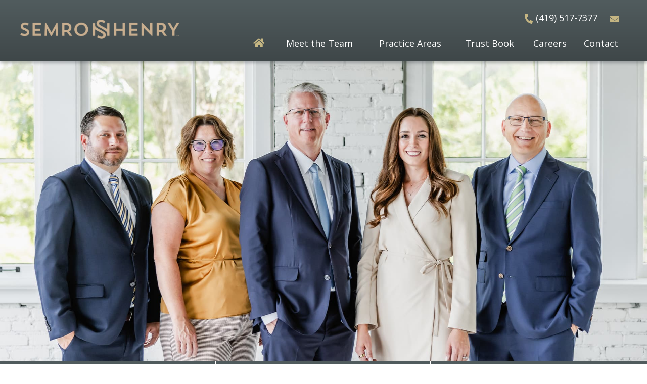

--- FILE ---
content_type: text/html; charset=UTF-8
request_url: https://www.semrohenry.com/
body_size: 21170
content:

<!DOCTYPE html>
<!--[if IE 8 ]>    <html lang="en-US" class="no-js no-touch ie8"> <![endif]-->
<!--[if (gte IE 9)|(gt IEMobile 7)|!(IEMobile)|!(IE)]><!--><html lang="en-US" class="no-js no-touch"><!--<![endif]-->

    <head> <script type="text/javascript">
/* <![CDATA[ */
var gform;gform||(document.addEventListener("gform_main_scripts_loaded",function(){gform.scriptsLoaded=!0}),document.addEventListener("gform/theme/scripts_loaded",function(){gform.themeScriptsLoaded=!0}),window.addEventListener("DOMContentLoaded",function(){gform.domLoaded=!0}),gform={domLoaded:!1,scriptsLoaded:!1,themeScriptsLoaded:!1,isFormEditor:()=>"function"==typeof InitializeEditor,callIfLoaded:function(o){return!(!gform.domLoaded||!gform.scriptsLoaded||!gform.themeScriptsLoaded&&!gform.isFormEditor()||(gform.isFormEditor()&&console.warn("The use of gform.initializeOnLoaded() is deprecated in the form editor context and will be removed in Gravity Forms 3.1."),o(),0))},initializeOnLoaded:function(o){gform.callIfLoaded(o)||(document.addEventListener("gform_main_scripts_loaded",()=>{gform.scriptsLoaded=!0,gform.callIfLoaded(o)}),document.addEventListener("gform/theme/scripts_loaded",()=>{gform.themeScriptsLoaded=!0,gform.callIfLoaded(o)}),window.addEventListener("DOMContentLoaded",()=>{gform.domLoaded=!0,gform.callIfLoaded(o)}))},hooks:{action:{},filter:{}},addAction:function(o,r,e,t){gform.addHook("action",o,r,e,t)},addFilter:function(o,r,e,t){gform.addHook("filter",o,r,e,t)},doAction:function(o){gform.doHook("action",o,arguments)},applyFilters:function(o){return gform.doHook("filter",o,arguments)},removeAction:function(o,r){gform.removeHook("action",o,r)},removeFilter:function(o,r,e){gform.removeHook("filter",o,r,e)},addHook:function(o,r,e,t,n){null==gform.hooks[o][r]&&(gform.hooks[o][r]=[]);var d=gform.hooks[o][r];null==n&&(n=r+"_"+d.length),gform.hooks[o][r].push({tag:n,callable:e,priority:t=null==t?10:t})},doHook:function(r,o,e){var t;if(e=Array.prototype.slice.call(e,1),null!=gform.hooks[r][o]&&((o=gform.hooks[r][o]).sort(function(o,r){return o.priority-r.priority}),o.forEach(function(o){"function"!=typeof(t=o.callable)&&(t=window[t]),"action"==r?t.apply(null,e):e[0]=t.apply(null,e)})),"filter"==r)return e[0]},removeHook:function(o,r,t,n){var e;null!=gform.hooks[o][r]&&(e=(e=gform.hooks[o][r]).filter(function(o,r,e){return!!(null!=n&&n!=o.tag||null!=t&&t!=o.priority)}),gform.hooks[o][r]=e)}});
/* ]]> */
</script>
<meta name="wordpress-version" content="6.8.1" />
        <meta http-equiv="Content-Type" content="text/html; charset=utf-8" /><script>if(navigator.userAgent.match(/MSIE|Internet Explorer/i)||navigator.userAgent.match(/Trident\/7\..*?rv:11/i)){var href=document.location.href;if(!href.match(/[?&]nowprocket/)){if(href.indexOf("?")==-1){if(href.indexOf("#")==-1){document.location.href=href+"?nowprocket=1"}else{document.location.href=href.replace("#","?nowprocket=1#")}}else{if(href.indexOf("#")==-1){document.location.href=href+"&nowprocket=1"}else{document.location.href=href.replace("#","&nowprocket=1#")}}}}</script><script>(()=>{class RocketLazyLoadScripts{constructor(){this.v="2.0.4",this.userEvents=["keydown","keyup","mousedown","mouseup","mousemove","mouseover","mouseout","touchmove","touchstart","touchend","touchcancel","wheel","click","dblclick","input"],this.attributeEvents=["onblur","onclick","oncontextmenu","ondblclick","onfocus","onmousedown","onmouseenter","onmouseleave","onmousemove","onmouseout","onmouseover","onmouseup","onmousewheel","onscroll","onsubmit"]}async t(){this.i(),this.o(),/iP(ad|hone)/.test(navigator.userAgent)&&this.h(),this.u(),this.l(this),this.m(),this.k(this),this.p(this),this._(),await Promise.all([this.R(),this.L()]),this.lastBreath=Date.now(),this.S(this),this.P(),this.D(),this.O(),this.M(),await this.C(this.delayedScripts.normal),await this.C(this.delayedScripts.defer),await this.C(this.delayedScripts.async),await this.T(),await this.F(),await this.j(),await this.A(),window.dispatchEvent(new Event("rocket-allScriptsLoaded")),this.everythingLoaded=!0,this.lastTouchEnd&&await new Promise(t=>setTimeout(t,500-Date.now()+this.lastTouchEnd)),this.I(),this.H(),this.U(),this.W()}i(){this.CSPIssue=sessionStorage.getItem("rocketCSPIssue"),document.addEventListener("securitypolicyviolation",t=>{this.CSPIssue||"script-src-elem"!==t.violatedDirective||"data"!==t.blockedURI||(this.CSPIssue=!0,sessionStorage.setItem("rocketCSPIssue",!0))},{isRocket:!0})}o(){window.addEventListener("pageshow",t=>{this.persisted=t.persisted,this.realWindowLoadedFired=!0},{isRocket:!0}),window.addEventListener("pagehide",()=>{this.onFirstUserAction=null},{isRocket:!0})}h(){let t;function e(e){t=e}window.addEventListener("touchstart",e,{isRocket:!0}),window.addEventListener("touchend",function i(o){o.changedTouches[0]&&t.changedTouches[0]&&Math.abs(o.changedTouches[0].pageX-t.changedTouches[0].pageX)<10&&Math.abs(o.changedTouches[0].pageY-t.changedTouches[0].pageY)<10&&o.timeStamp-t.timeStamp<200&&(window.removeEventListener("touchstart",e,{isRocket:!0}),window.removeEventListener("touchend",i,{isRocket:!0}),"INPUT"===o.target.tagName&&"text"===o.target.type||(o.target.dispatchEvent(new TouchEvent("touchend",{target:o.target,bubbles:!0})),o.target.dispatchEvent(new MouseEvent("mouseover",{target:o.target,bubbles:!0})),o.target.dispatchEvent(new PointerEvent("click",{target:o.target,bubbles:!0,cancelable:!0,detail:1,clientX:o.changedTouches[0].clientX,clientY:o.changedTouches[0].clientY})),event.preventDefault()))},{isRocket:!0})}q(t){this.userActionTriggered||("mousemove"!==t.type||this.firstMousemoveIgnored?"keyup"===t.type||"mouseover"===t.type||"mouseout"===t.type||(this.userActionTriggered=!0,this.onFirstUserAction&&this.onFirstUserAction()):this.firstMousemoveIgnored=!0),"click"===t.type&&t.preventDefault(),t.stopPropagation(),t.stopImmediatePropagation(),"touchstart"===this.lastEvent&&"touchend"===t.type&&(this.lastTouchEnd=Date.now()),"click"===t.type&&(this.lastTouchEnd=0),this.lastEvent=t.type,t.composedPath&&t.composedPath()[0].getRootNode()instanceof ShadowRoot&&(t.rocketTarget=t.composedPath()[0]),this.savedUserEvents.push(t)}u(){this.savedUserEvents=[],this.userEventHandler=this.q.bind(this),this.userEvents.forEach(t=>window.addEventListener(t,this.userEventHandler,{passive:!1,isRocket:!0})),document.addEventListener("visibilitychange",this.userEventHandler,{isRocket:!0})}U(){this.userEvents.forEach(t=>window.removeEventListener(t,this.userEventHandler,{passive:!1,isRocket:!0})),document.removeEventListener("visibilitychange",this.userEventHandler,{isRocket:!0}),this.savedUserEvents.forEach(t=>{(t.rocketTarget||t.target).dispatchEvent(new window[t.constructor.name](t.type,t))})}m(){const t="return false",e=Array.from(this.attributeEvents,t=>"data-rocket-"+t),i="["+this.attributeEvents.join("],[")+"]",o="[data-rocket-"+this.attributeEvents.join("],[data-rocket-")+"]",s=(e,i,o)=>{o&&o!==t&&(e.setAttribute("data-rocket-"+i,o),e["rocket"+i]=new Function("event",o),e.setAttribute(i,t))};new MutationObserver(t=>{for(const n of t)"attributes"===n.type&&(n.attributeName.startsWith("data-rocket-")||this.everythingLoaded?n.attributeName.startsWith("data-rocket-")&&this.everythingLoaded&&this.N(n.target,n.attributeName.substring(12)):s(n.target,n.attributeName,n.target.getAttribute(n.attributeName))),"childList"===n.type&&n.addedNodes.forEach(t=>{if(t.nodeType===Node.ELEMENT_NODE)if(this.everythingLoaded)for(const i of[t,...t.querySelectorAll(o)])for(const t of i.getAttributeNames())e.includes(t)&&this.N(i,t.substring(12));else for(const e of[t,...t.querySelectorAll(i)])for(const t of e.getAttributeNames())this.attributeEvents.includes(t)&&s(e,t,e.getAttribute(t))})}).observe(document,{subtree:!0,childList:!0,attributeFilter:[...this.attributeEvents,...e]})}I(){this.attributeEvents.forEach(t=>{document.querySelectorAll("[data-rocket-"+t+"]").forEach(e=>{this.N(e,t)})})}N(t,e){const i=t.getAttribute("data-rocket-"+e);i&&(t.setAttribute(e,i),t.removeAttribute("data-rocket-"+e))}k(t){Object.defineProperty(HTMLElement.prototype,"onclick",{get(){return this.rocketonclick||null},set(e){this.rocketonclick=e,this.setAttribute(t.everythingLoaded?"onclick":"data-rocket-onclick","this.rocketonclick(event)")}})}S(t){function e(e,i){let o=e[i];e[i]=null,Object.defineProperty(e,i,{get:()=>o,set(s){t.everythingLoaded?o=s:e["rocket"+i]=o=s}})}e(document,"onreadystatechange"),e(window,"onload"),e(window,"onpageshow");try{Object.defineProperty(document,"readyState",{get:()=>t.rocketReadyState,set(e){t.rocketReadyState=e},configurable:!0}),document.readyState="loading"}catch(t){console.log("WPRocket DJE readyState conflict, bypassing")}}l(t){this.originalAddEventListener=EventTarget.prototype.addEventListener,this.originalRemoveEventListener=EventTarget.prototype.removeEventListener,this.savedEventListeners=[],EventTarget.prototype.addEventListener=function(e,i,o){o&&o.isRocket||!t.B(e,this)&&!t.userEvents.includes(e)||t.B(e,this)&&!t.userActionTriggered||e.startsWith("rocket-")||t.everythingLoaded?t.originalAddEventListener.call(this,e,i,o):(t.savedEventListeners.push({target:this,remove:!1,type:e,func:i,options:o}),"mouseenter"!==e&&"mouseleave"!==e||t.originalAddEventListener.call(this,e,t.savedUserEvents.push,o))},EventTarget.prototype.removeEventListener=function(e,i,o){o&&o.isRocket||!t.B(e,this)&&!t.userEvents.includes(e)||t.B(e,this)&&!t.userActionTriggered||e.startsWith("rocket-")||t.everythingLoaded?t.originalRemoveEventListener.call(this,e,i,o):t.savedEventListeners.push({target:this,remove:!0,type:e,func:i,options:o})}}J(t,e){this.savedEventListeners=this.savedEventListeners.filter(i=>{let o=i.type,s=i.target||window;return e!==o||t!==s||(this.B(o,s)&&(i.type="rocket-"+o),this.$(i),!1)})}H(){EventTarget.prototype.addEventListener=this.originalAddEventListener,EventTarget.prototype.removeEventListener=this.originalRemoveEventListener,this.savedEventListeners.forEach(t=>this.$(t))}$(t){t.remove?this.originalRemoveEventListener.call(t.target,t.type,t.func,t.options):this.originalAddEventListener.call(t.target,t.type,t.func,t.options)}p(t){let e;function i(e){return t.everythingLoaded?e:e.split(" ").map(t=>"load"===t||t.startsWith("load.")?"rocket-jquery-load":t).join(" ")}function o(o){function s(e){const s=o.fn[e];o.fn[e]=o.fn.init.prototype[e]=function(){return this[0]===window&&t.userActionTriggered&&("string"==typeof arguments[0]||arguments[0]instanceof String?arguments[0]=i(arguments[0]):"object"==typeof arguments[0]&&Object.keys(arguments[0]).forEach(t=>{const e=arguments[0][t];delete arguments[0][t],arguments[0][i(t)]=e})),s.apply(this,arguments),this}}if(o&&o.fn&&!t.allJQueries.includes(o)){const e={DOMContentLoaded:[],"rocket-DOMContentLoaded":[]};for(const t in e)document.addEventListener(t,()=>{e[t].forEach(t=>t())},{isRocket:!0});o.fn.ready=o.fn.init.prototype.ready=function(i){function s(){parseInt(o.fn.jquery)>2?setTimeout(()=>i.bind(document)(o)):i.bind(document)(o)}return"function"==typeof i&&(t.realDomReadyFired?!t.userActionTriggered||t.fauxDomReadyFired?s():e["rocket-DOMContentLoaded"].push(s):e.DOMContentLoaded.push(s)),o([])},s("on"),s("one"),s("off"),t.allJQueries.push(o)}e=o}t.allJQueries=[],o(window.jQuery),Object.defineProperty(window,"jQuery",{get:()=>e,set(t){o(t)}})}P(){const t=new Map;document.write=document.writeln=function(e){const i=document.currentScript,o=document.createRange(),s=i.parentElement;let n=t.get(i);void 0===n&&(n=i.nextSibling,t.set(i,n));const c=document.createDocumentFragment();o.setStart(c,0),c.appendChild(o.createContextualFragment(e)),s.insertBefore(c,n)}}async R(){return new Promise(t=>{this.userActionTriggered?t():this.onFirstUserAction=t})}async L(){return new Promise(t=>{document.addEventListener("DOMContentLoaded",()=>{this.realDomReadyFired=!0,t()},{isRocket:!0})})}async j(){return this.realWindowLoadedFired?Promise.resolve():new Promise(t=>{window.addEventListener("load",t,{isRocket:!0})})}M(){this.pendingScripts=[];this.scriptsMutationObserver=new MutationObserver(t=>{for(const e of t)e.addedNodes.forEach(t=>{"SCRIPT"!==t.tagName||t.noModule||t.isWPRocket||this.pendingScripts.push({script:t,promise:new Promise(e=>{const i=()=>{const i=this.pendingScripts.findIndex(e=>e.script===t);i>=0&&this.pendingScripts.splice(i,1),e()};t.addEventListener("load",i,{isRocket:!0}),t.addEventListener("error",i,{isRocket:!0}),setTimeout(i,1e3)})})})}),this.scriptsMutationObserver.observe(document,{childList:!0,subtree:!0})}async F(){await this.X(),this.pendingScripts.length?(await this.pendingScripts[0].promise,await this.F()):this.scriptsMutationObserver.disconnect()}D(){this.delayedScripts={normal:[],async:[],defer:[]},document.querySelectorAll("script[type$=rocketlazyloadscript]").forEach(t=>{t.hasAttribute("data-rocket-src")?t.hasAttribute("async")&&!1!==t.async?this.delayedScripts.async.push(t):t.hasAttribute("defer")&&!1!==t.defer||"module"===t.getAttribute("data-rocket-type")?this.delayedScripts.defer.push(t):this.delayedScripts.normal.push(t):this.delayedScripts.normal.push(t)})}async _(){await this.L();let t=[];document.querySelectorAll("script[type$=rocketlazyloadscript][data-rocket-src]").forEach(e=>{let i=e.getAttribute("data-rocket-src");if(i&&!i.startsWith("data:")){i.startsWith("//")&&(i=location.protocol+i);try{const o=new URL(i).origin;o!==location.origin&&t.push({src:o,crossOrigin:e.crossOrigin||"module"===e.getAttribute("data-rocket-type")})}catch(t){}}}),t=[...new Map(t.map(t=>[JSON.stringify(t),t])).values()],this.Y(t,"preconnect")}async G(t){if(await this.K(),!0!==t.noModule||!("noModule"in HTMLScriptElement.prototype))return new Promise(e=>{let i;function o(){(i||t).setAttribute("data-rocket-status","executed"),e()}try{if(navigator.userAgent.includes("Firefox/")||""===navigator.vendor||this.CSPIssue)i=document.createElement("script"),[...t.attributes].forEach(t=>{let e=t.nodeName;"type"!==e&&("data-rocket-type"===e&&(e="type"),"data-rocket-src"===e&&(e="src"),i.setAttribute(e,t.nodeValue))}),t.text&&(i.text=t.text),t.nonce&&(i.nonce=t.nonce),i.hasAttribute("src")?(i.addEventListener("load",o,{isRocket:!0}),i.addEventListener("error",()=>{i.setAttribute("data-rocket-status","failed-network"),e()},{isRocket:!0}),setTimeout(()=>{i.isConnected||e()},1)):(i.text=t.text,o()),i.isWPRocket=!0,t.parentNode.replaceChild(i,t);else{const i=t.getAttribute("data-rocket-type"),s=t.getAttribute("data-rocket-src");i?(t.type=i,t.removeAttribute("data-rocket-type")):t.removeAttribute("type"),t.addEventListener("load",o,{isRocket:!0}),t.addEventListener("error",i=>{this.CSPIssue&&i.target.src.startsWith("data:")?(console.log("WPRocket: CSP fallback activated"),t.removeAttribute("src"),this.G(t).then(e)):(t.setAttribute("data-rocket-status","failed-network"),e())},{isRocket:!0}),s?(t.fetchPriority="high",t.removeAttribute("data-rocket-src"),t.src=s):t.src="data:text/javascript;base64,"+window.btoa(unescape(encodeURIComponent(t.text)))}}catch(i){t.setAttribute("data-rocket-status","failed-transform"),e()}});t.setAttribute("data-rocket-status","skipped")}async C(t){const e=t.shift();return e?(e.isConnected&&await this.G(e),this.C(t)):Promise.resolve()}O(){this.Y([...this.delayedScripts.normal,...this.delayedScripts.defer,...this.delayedScripts.async],"preload")}Y(t,e){this.trash=this.trash||[];let i=!0;var o=document.createDocumentFragment();t.forEach(t=>{const s=t.getAttribute&&t.getAttribute("data-rocket-src")||t.src;if(s&&!s.startsWith("data:")){const n=document.createElement("link");n.href=s,n.rel=e,"preconnect"!==e&&(n.as="script",n.fetchPriority=i?"high":"low"),t.getAttribute&&"module"===t.getAttribute("data-rocket-type")&&(n.crossOrigin=!0),t.crossOrigin&&(n.crossOrigin=t.crossOrigin),t.integrity&&(n.integrity=t.integrity),t.nonce&&(n.nonce=t.nonce),o.appendChild(n),this.trash.push(n),i=!1}}),document.head.appendChild(o)}W(){this.trash.forEach(t=>t.remove())}async T(){try{document.readyState="interactive"}catch(t){}this.fauxDomReadyFired=!0;try{await this.K(),this.J(document,"readystatechange"),document.dispatchEvent(new Event("rocket-readystatechange")),await this.K(),document.rocketonreadystatechange&&document.rocketonreadystatechange(),await this.K(),this.J(document,"DOMContentLoaded"),document.dispatchEvent(new Event("rocket-DOMContentLoaded")),await this.K(),this.J(window,"DOMContentLoaded"),window.dispatchEvent(new Event("rocket-DOMContentLoaded"))}catch(t){console.error(t)}}async A(){try{document.readyState="complete"}catch(t){}try{await this.K(),this.J(document,"readystatechange"),document.dispatchEvent(new Event("rocket-readystatechange")),await this.K(),document.rocketonreadystatechange&&document.rocketonreadystatechange(),await this.K(),this.J(window,"load"),window.dispatchEvent(new Event("rocket-load")),await this.K(),window.rocketonload&&window.rocketonload(),await this.K(),this.allJQueries.forEach(t=>t(window).trigger("rocket-jquery-load")),await this.K(),this.J(window,"pageshow");const t=new Event("rocket-pageshow");t.persisted=this.persisted,window.dispatchEvent(t),await this.K(),window.rocketonpageshow&&window.rocketonpageshow({persisted:this.persisted})}catch(t){console.error(t)}}async K(){Date.now()-this.lastBreath>45&&(await this.X(),this.lastBreath=Date.now())}async X(){return document.hidden?new Promise(t=>setTimeout(t)):new Promise(t=>requestAnimationFrame(t))}B(t,e){return e===document&&"readystatechange"===t||(e===document&&"DOMContentLoaded"===t||(e===window&&"DOMContentLoaded"===t||(e===window&&"load"===t||e===window&&"pageshow"===t)))}static run(){(new RocketLazyLoadScripts).t()}}RocketLazyLoadScripts.run()})();</script>
        <meta name="themodernfirm-framework-version" content="2.5.1.1" />
        
        
        <meta name="viewport" content="width=device-width, initial-scale=1, maximum-scale=10.0, user-scalable=yes" />
        <link rel="profile" href="https://gmpg.org/xfn/11" />	
                <link rel="shortcut icon" href="https://www.semrohenry.com/wp-content/uploads/sites/589/2023/01/SH_logo_mark_blue-gold.ico" /><meta name='robots' content='index, follow, max-image-preview:large, max-snippet:-1, max-video-preview:-1' />
	<style>img:is([sizes="auto" i], [sizes^="auto," i]) { contain-intrinsic-size: 3000px 1500px }</style>
	
	<!-- This site is optimized with the Yoast SEO plugin v26.4 - https://yoast.com/wordpress/plugins/seo/ -->
	<title>Semro Henry Ltd. | Toledo, Ohio Attorneys</title>
<link data-rocket-prefetch href="https://fonts.googleapis.com" rel="dns-prefetch">
<link data-rocket-prefetch href="https://use.fontawesome.com" rel="dns-prefetch">
<link data-rocket-preload as="style" href="https://fonts.googleapis.com/css2?family=Open+Sans:ital,wght@0,300;0,400;0,500;0,600;0,700;0,800;1,300;1,400;1,500;1,600;1,700;1,800&#038;family=Montserrat:ital,wght@0,300;0,400;0,500;0,600;0,700;0,800;0,900;1,300;1,400;1,500;1,600;1,700;1,800;1,900&#038;display=swap" rel="preload">
<link href="https://fonts.googleapis.com/css2?family=Open+Sans:ital,wght@0,300;0,400;0,500;0,600;0,700;0,800;1,300;1,400;1,500;1,600;1,700;1,800&#038;family=Montserrat:ital,wght@0,300;0,400;0,500;0,600;0,700;0,800;0,900;1,300;1,400;1,500;1,600;1,700;1,800;1,900&#038;display=swap" media="print" onload="this.media=&#039;all&#039;" rel="stylesheet">
<noscript><link rel="stylesheet" href="https://fonts.googleapis.com/css2?family=Open+Sans:ital,wght@0,300;0,400;0,500;0,600;0,700;0,800;1,300;1,400;1,500;1,600;1,700;1,800&#038;family=Montserrat:ital,wght@0,300;0,400;0,500;0,600;0,700;0,800;0,900;1,300;1,400;1,500;1,600;1,700;1,800;1,900&#038;display=swap"></noscript><link rel="preload" data-rocket-preload as="image" href="https://www.semrohenry.com/wp-content/uploads/sites/589/2024/11/home_billboard_b_1920.jpg" imagesrcset="https://www.semrohenry.com/wp-content/uploads/sites/589/2024/11/home_billboard_b_1920.jpg 2x, https://www.semrohenry.com/wp-content/uploads/sites/589/2024/11/home_billboard_b_1920.jpg 3x" imagesizes="" fetchpriority="high">
	<meta name="description" content="Semro Henry have offices in Toledo, Ohio, Tiffin, Ohio, and Albuquerque, New Mexico, for your convenience. Contact us by phone or online." />
	<link rel="canonical" href="https://www.semrohenry.com/" />
	<script type="application/ld+json" class="yoast-schema-graph">{"@context":"https://schema.org","@graph":[{"@type":"WebPage","@id":"https://www.semrohenry.com/","url":"https://www.semrohenry.com/","name":"Semro Henry Ltd. | Toledo, Ohio Attorneys","isPartOf":{"@id":"https://www.semrohenry.com/#website"},"datePublished":"2013-10-08T17:07:53+00:00","dateModified":"2023-08-09T11:51:33+00:00","description":"Semro Henry have offices in Toledo, Ohio, Tiffin, Ohio, and Albuquerque, New Mexico, for your convenience. Contact us by phone or online.","breadcrumb":{"@id":"https://www.semrohenry.com/#breadcrumb"},"inLanguage":"en-US","potentialAction":[{"@type":"ReadAction","target":["https://www.semrohenry.com/"]}]},{"@type":"BreadcrumbList","@id":"https://www.semrohenry.com/#breadcrumb","itemListElement":[{"@type":"ListItem","position":1,"name":"Home"}]},{"@type":"WebSite","@id":"https://www.semrohenry.com/#website","url":"https://www.semrohenry.com/","name":"Semro Henry Ltd.","description":"","potentialAction":[{"@type":"SearchAction","target":{"@type":"EntryPoint","urlTemplate":"https://www.semrohenry.com/?s={search_term_string}"},"query-input":{"@type":"PropertyValueSpecification","valueRequired":true,"valueName":"search_term_string"}}],"inLanguage":"en-US"}]}</script>
	<!-- / Yoast SEO plugin. -->


<link rel='dns-prefetch' href='//fonts.googleapis.com' />
<link rel='dns-prefetch' href='//use.fontawesome.com' />
<link href='https://fonts.gstatic.com' crossorigin rel='preconnect' />
<link rel='stylesheet' id='google-material-icons-css' href='https://fonts.googleapis.com/icon?family=Material+Icons' type='text/css' media='all' />
<link rel='stylesheet' id='fontawesome-css' href='https://use.fontawesome.com/releases/v5.9.0/css/all.css' type='text/css' media='all' />


<link rel='stylesheet' id='tmf-scaffolding-css' href='https://www.semrohenry.com/wp-content/themes/themodernfirm-framework/assets/css/scaffolding.css' type='text/css' media='screen' />
<link rel='stylesheet' id='tmf-framework-css' href='https://www.semrohenry.com/wp-content/themes/themodernfirm-framework/assets/css/framework.css' type='text/css' media='screen' />
<link rel='stylesheet' id='tmf-menu-css' href='https://www.semrohenry.com/wp-content/themes/themodernfirm-framework/assets/css/menu.css' type='text/css' media='screen' />
<link rel='stylesheet' id='tmf-posts-css' href='https://www.semrohenry.com/wp-content/themes/themodernfirm-framework/assets/css/posts.css' type='text/css' media='screen' />
<link rel='stylesheet' id='tmf-print-css' href='https://www.semrohenry.com/wp-content/themes/themodernfirm-framework/assets/css/print.css' type='text/css' media='print' />
<link rel='stylesheet' id='tmf-structural-css' href='https://www.semrohenry.com/wp-content/themes/mod-premium/semrohenry/assets/css/structural.css' type='text/css' media='screen' />
<link rel='stylesheet' id='tmf-child-posts-css' href='https://www.semrohenry.com/wp-content/themes/mod-premium/semrohenry/assets/css/posts.css' type='text/css' media='screen' />
<link rel='stylesheet' id='tmf-editor-content-css' href='https://www.semrohenry.com/wp-content/themes/mod-premium/semrohenry/assets/css/editor-content.css' type='text/css' media='screen' />
<link rel='stylesheet' id='tmf-child-print-css' href='https://www.semrohenry.com/wp-content/themes/mod-premium/semrohenry/assets/css/print.css' type='text/css' media='print' />
<link rel='stylesheet' id='jquery.bxslider-css' href='https://www.semrohenry.com/wp-content/themes/mod-premium/semrohenry/assets/css/jquery.bxslider.css' type='text/css' media='screen' />
<link rel='stylesheet' id='smk-accordion-css' href='https://www.semrohenry.com/wp-content/themes/mod-premium/semrohenry/assets/css/smk-accordion.css' type='text/css' media='screen' />
<style id='wp-emoji-styles-inline-css' type='text/css'>

	img.wp-smiley, img.emoji {
		display: inline !important;
		border: none !important;
		box-shadow: none !important;
		height: 1em !important;
		width: 1em !important;
		margin: 0 0.07em !important;
		vertical-align: -0.1em !important;
		background: none !important;
		padding: 0 !important;
	}
</style>
<style id='classic-theme-styles-inline-css' type='text/css'>
/*! This file is auto-generated */
.wp-block-button__link{color:#fff;background-color:#32373c;border-radius:9999px;box-shadow:none;text-decoration:none;padding:calc(.667em + 2px) calc(1.333em + 2px);font-size:1.125em}.wp-block-file__button{background:#32373c;color:#fff;text-decoration:none}
</style>
<link rel='stylesheet' id='wp-components-css' href='https://www.semrohenry.com/wp-includes/css/dist/components/style.min.css?ver=6.8.1' type='text/css' media='all' />
<link rel='stylesheet' id='wp-preferences-css' href='https://www.semrohenry.com/wp-includes/css/dist/preferences/style.min.css?ver=6.8.1' type='text/css' media='all' />
<link rel='stylesheet' id='wp-block-editor-css' href='https://www.semrohenry.com/wp-includes/css/dist/block-editor/style.min.css?ver=6.8.1' type='text/css' media='all' />
<link rel='stylesheet' id='popup-maker-block-library-style-css' href='https://www.semrohenry.com/wp-content/plugins/popup-maker/dist/packages/block-library-style.css?ver=dbea705cfafe089d65f1' type='text/css' media='all' />
<link rel='stylesheet' id='myCustomStyles-css' href='https://www.semrohenry.com/wp-content/plugins/tinymce-formats/editor-styles.css?ver=6.8.1' type='text/css' media='all' />
<style id='rocket-lazyload-inline-css' type='text/css'>
.rll-youtube-player{position:relative;padding-bottom:56.23%;height:0;overflow:hidden;max-width:100%;}.rll-youtube-player:focus-within{outline: 2px solid currentColor;outline-offset: 5px;}.rll-youtube-player iframe{position:absolute;top:0;left:0;width:100%;height:100%;z-index:100;background:0 0}.rll-youtube-player img{bottom:0;display:block;left:0;margin:auto;max-width:100%;width:100%;position:absolute;right:0;top:0;border:none;height:auto;-webkit-transition:.4s all;-moz-transition:.4s all;transition:.4s all}.rll-youtube-player img:hover{-webkit-filter:brightness(75%)}.rll-youtube-player .play{height:100%;width:100%;left:0;top:0;position:absolute;background:url(https://www.semrohenry.com/wp-content/plugins/wp-rocket/assets/img/youtube.png) no-repeat center;background-color: transparent !important;cursor:pointer;border:none;}
</style>
<script type="rocketlazyloadscript" data-rocket-type="text/javascript" data-rocket-src="https://www.semrohenry.com/wp-includes/js/jquery/jquery.min.js?ver=3.7.1" id="jquery-core-js" data-rocket-defer defer></script>
<script type="rocketlazyloadscript" data-rocket-type="text/javascript" data-rocket-src="https://www.semrohenry.com/wp-includes/js/jquery/jquery-migrate.min.js?ver=3.4.1" id="jquery-migrate-js" data-rocket-defer defer></script>
<script type="rocketlazyloadscript" data-rocket-type="text/javascript" data-rocket-src="https://www.semrohenry.com/wp-content/themes/themodernfirm-framework/assets/js/core.js?ver=6.8.1" id="tmf-core-js" data-rocket-defer defer></script>
<script type="rocketlazyloadscript" data-rocket-type="text/javascript" data-rocket-src="https://www.semrohenry.com/wp-content/themes/mod-premium/semrohenry/assets/js/jquery.bxslider.min.js?ver=6.8.1" id="bx-slider-js" data-rocket-defer defer></script>
<script type="rocketlazyloadscript" data-rocket-type="text/javascript" data-rocket-src="https://www.semrohenry.com/wp-content/themes/mod-premium/semrohenry/assets/js/smk-accordion.js?ver=6.8.1" id="tmf-smk-accordion-js" data-rocket-defer defer></script>
<script type="rocketlazyloadscript" data-rocket-type="text/javascript" data-rocket-src="https://www.semrohenry.com/wp-content/themes/mod-premium/semrohenry/assets/js/script.js?ver=6.8.1" id="tmf-script-js" data-rocket-defer defer></script>
<script type="rocketlazyloadscript" data-rocket-type="text/javascript" data-rocket-src="https://www.semrohenry.com/wp-content/themes/themodernfirm-framework/assets/js/menu.js?ver=6.8.1" id="tmf-menu-js" data-rocket-defer defer></script>
<link rel="https://api.w.org/" href="https://www.semrohenry.com/wp-json/" /><link rel="alternate" title="JSON" type="application/json" href="https://www.semrohenry.com/wp-json/wp/v2/pages/4" /><link rel="EditURI" type="application/rsd+xml" title="RSD" href="https://www.semrohenry.com/xmlrpc.php?rsd" />
<meta name="generator" content="WordPress 6.8.1" />
<link rel='shortlink' href='https://www.semrohenry.com/' />
<link rel="alternate" title="oEmbed (JSON)" type="application/json+oembed" href="https://www.semrohenry.com/wp-json/oembed/1.0/embed?url=https%3A%2F%2Fwww.semrohenry.com%2F" />
<link rel="alternate" title="oEmbed (XML)" type="text/xml+oembed" href="https://www.semrohenry.com/wp-json/oembed/1.0/embed?url=https%3A%2F%2Fwww.semrohenry.com%2F&#038;format=xml" />
<style type="text/css" id="tmf-inline-styles-header"> #mobile-nav{ background-color: rgba(197, 182, 131, 1 ); }  #mobile-nav .mobile-menu{ background-color: #c5b683; }  .menu-bar-container{ text-align: center;margin-top: 5px; }  .menu-bar-container .menu-label{ font-size: 18px;}  #mobile-nav .mob-expand-submenu:before{ color: #ffffff;} </style> 
		<! – Code snippet to speed up Google Fonts – > 
		<link rel="preconnect" href="https://fonts.googleapis.com">
		<link rel="preconnect" href="https://fonts.gstatic.com" crossorigin>
		<! – End of code snippet for Google Fonts – > 
    <noscript><style id="rocket-lazyload-nojs-css">.rll-youtube-player, [data-lazy-src]{display:none !important;}</style></noscript>			<script type="rocketlazyloadscript">window.addEventListener('DOMContentLoaded', function() {
				jQuery(function(){TMF.start_services(['feature_detection', 'navigation', 'accordion', 'map_adjust', 'video_support', 'obfuscate_email']);});
			});</script>
		<a href="#home-body-wrapper" class="screen-reader-shortcut">Skip to main content</a><a href="#primary-nav-wrapper" class="screen-reader-shortcut">Skip to navigation</a><div id="top"></div>    <style id="rocket-lazyrender-inline-css">[data-wpr-lazyrender] {content-visibility: auto;}</style><meta name="generator" content="WP Rocket 3.20.1.2" data-wpr-features="wpr_delay_js wpr_defer_js wpr_lazyload_images wpr_lazyload_iframes wpr_preconnect_external_domains wpr_automatic_lazy_rendering wpr_oci wpr_preload_links wpr_desktop" /></head>

    <body data-rsssl=1 class="home wp-singular page-template-default page page-id-4 wp-theme-themodernfirm-framework wp-child-theme-mod-premiumsemrohenry">

        <div  id="print-header">
	
	
	<img id="print-logo" class="logo" src="https://www.semrohenry.com/wp-content/uploads/sites/589/2022/04/logo_1x.png" alt="Semro Henry Ltd." />
</div>                			<div  id="header-wrapper" class="section-wrapper">
				<div  id="header-container" class="section-container">
					<div  id="header" class="section">
		
				<div id="header-row"  class="row collapse-1200 ">
		
				<div id="header-cell-1"  class="cell span-7">
			<div class="inner">
					<div class="header-top-row">
				<div class="main-logo">
					<a href="https://www.semrohenry.com/">

	<img id="site-logo" class="logo" src="https://www.semrohenry.com/wp-content/uploads/sites/589/2023/01/logo_3x.png" srcset="https://www.semrohenry.com/wp-content/uploads/sites/589/2023/01/logo_3x.png 1x, https://www.semrohenry.com/wp-content/uploads/sites/589/2023/01/logo_3x.png 2x, https://www.semrohenry.com/wp-content/uploads/sites/589/2023/01/logo_3x.png 3x" alt="Semro Henry Ltd."/>
</a>				</div>
				<div class="mobile-view">
					<div id="header-top">
						<div class="tmf-module-area tmf-single-module-area tmf-module-area-header">			<div class="tmf-module tmf-module-17 tmf-module-site-header---upper-right">
								<div class="tmf-module-content editor-content">
					<p><span class="tmf-field post-id-158 location phone-1"><a href="tel:(419) 517-7377">(419) 517-7377</a></span><a class="tmf-email tmf-field post-id-158 location email" href="#" title="Email" data-front="info" data-back="semrohenry.com"></a></p>				</div>
			</div>
		</div>					</div>
				</div>
			</div>

		</div></div>		<div id="header-cell-2"  class="cell span-17" role="complementary">
			<div class="inner">
					<div class="desktop-view">
				<div id="header-top">
					<div class="tmf-module-area tmf-single-module-area tmf-module-area-header">			<div class="tmf-module tmf-module-17 tmf-module-site-header---upper-right">
								<div class="tmf-module-content editor-content">
					<p><span class="tmf-field post-id-158 location phone-1"><a href="tel:(419) 517-7377">(419) 517-7377</a></span><a class="tmf-email tmf-field post-id-158 location email" href="#" title="Email" data-front="info" data-back="semrohenry.com"></a></p>				</div>
			</div>
		</div>				</div>
			</div>
	        	
	
				<div id="mobile-nav-wrapper" class="section-wrapper">
				<div id="mobile-nav-container" class="section-container">
					<div id="mobile-nav" class="section">
		
		<div class="menu-bar-container">

			<div class="menu-bar">
				<div class="hamburger-container">
					<div class="hamburger"></div>
				</div>
				<div class="menu-label">
					Menu				</div>
			</div>

		</div>

		<div class="mobile-menu-container">

			<div class="mobile-menu  mobile-menu-fade-in submenu-icon-plus-sign">

				<div class="top-part">
					<i class="fas fa-times mob-cancel-button"></i>

					
				</div>

				<ul id="mobile-nav-nav-menu" class="menu"><li id="menu-item-5" class="home-icon menu-item menu-item-type-post_type menu-item-object-page menu-item-home current-menu-item page_item page-item-4 current_page_item first menu-item-5"><a href="https://www.semrohenry.com/" aria-current="page">Home</a></li>
<li id="menu-item-148" class="menu-item menu-item-type-custom menu-item-object-custom menu-item-148"><a href="/team/">Meet the Team</a></li>
<li id="menu-item-149" class="menu-item menu-item-type-custom menu-item-object-custom menu-item-149"><a href="/practice-areas/">Practice Areas</a></li>
<li id="menu-item-529" class="menu-item menu-item-type-post_type menu-item-object-page menu-item-529"><a href="https://www.semrohenry.com/trust-book/">Trust Book</a></li>
<li id="menu-item-429" class="menu-item menu-item-type-post_type menu-item-object-page menu-item-429"><a href="https://www.semrohenry.com/careers/">Careers</a></li>
<li id="menu-item-157" class="menu-item menu-item-type-custom menu-item-object-custom last menu-item-157"><a href="/contact-us/">Contact</a></li>
</ul>
									<div class="mobile-location">
						<div class="tmf-post tmf-post-158 location mobile-location first-post last-post" itemscope itemtype="https://schema.org/Organization">

	<div class="location-small-container">
	    <div class="location-small-1">
	    	<a  href="https://maps.google.com/?q=7255%20Crossleigh%20Court%20Toledo%2C%20OH%2043617" target="_blank" class="location-map-link">

    			<div class="location-address">
	    			<span class="map-label"><i class="fas fa-map-marker-alt"></i></span>

			        <span class="address" itemprop="address" itemscope itemtype="https://schema.org/PostalAddress">
					    					        <div class="title business-name" itemprop="name">
					            Semro Henry Ltd.					        </div>
					    
					    				            <div itemprop="streetAddress">
				                7255 Crossleigh Court<br />
				                				                    Suite 104				                				            </div>
				            <span itemprop="addressLocality">Toledo</span>, 
				            <span itemprop="addressRegion">OH</span> 
				            <span itemprop="postalCode">43617</span>
					    		        	</span>
				</div>
		    </a>

		    <div class="divider"></div>
		</div>

		<div class="location-small-2">
		    		        <div class="phone phone-1">
		        	<span class="label"><i class="fas fa-phone-alt"></i></span>
		            <span class="value" itemprop="telephone"><a href="tel: (419) 517-7377">(419) 517-7377</a></span>
		        </div>
		    
	    					<div class="fax">
					<span class="label"><i class="fas fa-fax"></i></span>
					<span class="value">(419) 517-7378</span>
				</div>
			
							<div class="email">
					<span class="label"><i class="fas fa-envelope"></i></span>
					<a class="tmf-email value" href="#" title="Email" data-front="info" data-back="semrohenry.com"></a>				</div>
					</div>
	</div>
	
</div>					</div>
				
			</div>

			<div class="mobile-menu-back-drop"></div>

		</div>

					</div>
			</div>
		</div>
		


<style type="text/css">
@media screen and (max-width: 950px){
	#mobile-nav-wrapper {
		display: block;
	}

	#primary-nav {
		display: none;
	}
}

.tmf-post.location.mobile-location {
	background: #ffffff;
}
.tmf-post.location.mobile-location,
.tmf-post.location.mobile-location a {
	color: #000000 !important;
}
.tmf-post.location.mobile-location .map-label,
.tmf-post.location.mobile-location .label {
	color: #c5b683;
}
.tmf-post.location.mobile-location .location-small-1 {
	border-color: #c5b683;
}
.tmf-post.location.mobile-location .divider {
	background: #c5b683;	
}
</style>

	        	
				<div id="primary-nav-wrapper" class="section-wrapper">
				<div id="primary-nav-container" class="section-container">
					<div id="primary-nav" class="section" role="navigation">
		
		<div class="menu-bar">Menu</div>

		<ul id="primary-nav-menu" class="menu"><li class="home-icon menu-item menu-item-type-post_type menu-item-object-page menu-item-home current-menu-item page_item page-item-4 current_page_item first menu-item-5"><a href="https://www.semrohenry.com/" aria-current="page">Home</a></li>
<li class="menu-item menu-item-type-custom menu-item-object-custom menu-item-148"><a href="/team/">Meet the Team</a></li>
<li class="menu-item menu-item-type-custom menu-item-object-custom menu-item-149"><a href="/practice-areas/">Practice Areas</a></li>
<li class="menu-item menu-item-type-post_type menu-item-object-page menu-item-529"><a href="https://www.semrohenry.com/trust-book/">Trust Book</a></li>
<li class="menu-item menu-item-type-post_type menu-item-object-page menu-item-429"><a href="https://www.semrohenry.com/careers/">Careers</a></li>
<li class="menu-item menu-item-type-custom menu-item-object-custom last menu-item-157"><a href="/contact-us/">Contact</a></li>
</ul>
					</div>
			</div>
		</div>
		
 

	</div></div></div>	

				</div>
			</div>
		</div>
		                    			<div  id="billboard-wrapper" class="section-wrapper">
				<div  id="billboard-container" class="section-container">
					<div  id="billboard" class="section">
		
	<div class="tmf-slider-area tmf-slider-area-home-page">
	<!-- Place somewhere in the <body data-rsssl=1> of your page -->

		<div class="modern-slider tmf-slider tmf-slider-612 tmf-slider-billboard-slider flexslider">

		  <ul class="slides">

	
		    <li>
                                                    <img fetchpriority="high" src="https://www.semrohenry.com/wp-content/uploads/sites/589/2024/11/home_billboard_b_1920.jpg" srcset="https://www.semrohenry.com/wp-content/uploads/sites/589/2024/11/home_billboard_b_1920.jpg 2x, https://www.semrohenry.com/wp-content/uploads/sites/589/2024/11/home_billboard_b_1920.jpg 3x" />
                        
		    </li>

		
		    <li>
                                                    <img src="https://www.semrohenry.com/wp-content/uploads/sites/589/2024/11/home_billboard_a_1350.jpg" srcset="https://www.semrohenry.com/wp-content/uploads/sites/589/2024/11/home_billboard_a_1350.jpg 2x, https://www.semrohenry.com/wp-content/uploads/sites/589/2024/11/home_billboard_a_1350.jpg 3x" />
                        
		    </li>

		
		</ul>

	</div>



	</div>
				</div>
			</div>
		</div>
		                
			
				<div  id="home-practice-areas-wrapper" class="section-wrapper">
				<div  id="home-practice-areas-container" class="section-container">
					<div  id="home-practice-areas" class="section">
		
    			<div id="home-practice-areas-row"  class="row collapse-950 ">
		
				<div id="home-practice-areas-cell-1"  class="cell span-24">
			<div class="inner">
					<div class="tmf-module-area tmf-single-module-area tmf-module-area-home-practice-areas">			<div class="tmf-module tmf-module-285 tmf-module-home-practice-areas">
								<div class="tmf-module-content editor-content">
					<div class="practice-buttons"><a class="tmf-button first" href="/practice-areas/">Estate Planning</a><a class="tmf-button mid" href="/practice-areas#probate">Probate, Trust and Estate Administration</a><a class="tmf-button last" href="/practice-areas#business">Business Planning</a></div>				</div>
			</div>
		</div>
	</div></div></div>	

				</div>
			</div>
		</div>
		
	<div  class="middle-bg-area">
					<div  id="home-body-wrapper" class="section-wrapper" role="main">
				<div  id="home-body-container" class="section-container">
					<div id="home-body" class="section">
		
						<div id="home-body-row"  class="row collapse-950 ">
		
						<div id="home-body-cell-1"  class="cell span-8">
			<div class="inner">
		
					<div class="tmf-module-area tmf-multi-module-area tmf-module-area-home-sidebar">			<div class="tmf-module tmf-module-320 tmf-module-home-left-sidebar">
								<div class="tmf-module-content editor-content">
					<h1>What is Semro Henry?</h1> <p><em> </em></p>				</div>
			</div>
		</div>
				</div></div>		<div id="home-body-cell-2"  class="cell span-16" role="complementary">
			<div class="inner">
		
					
						<div class="tmf-post tmf-post-4 page home first-post last-post">	
	<div id="page-content" class="editor-content">
		<p>A top-rated firm dedicated to legal excellence and client service, with a focus on estate planning and administration, business, tax, real estate and asset protection. </p> <p>However, the more important question is who we are. We are moms, dads, spouses, grandmas, grandpas, Disney fans, golfers, tennis players, travelers, caregivers and more. We understand what truly matters, and who will be affected by the work we do. With this in mind, everyone at Semro Henry is guided by the same core values:</p> <p>Batteries included. Every single team member is willing to jump in and help to the best of their ability. We are enthusiastic, self-motivated, diligent, reliable and ready to work.</p> <p>Client focused. We understand that the client is the most important part of our business, and the purpose behind everything we do. We believe each client deserves the most courteous attention we can give them.</p> <p>Professional. Each day we strive for perfection, pay attention to details, and most importantly, always work with integrity.</p> <p>Work life balance. Our team members are encouraged to make time for their families and themselves. This is crucial, and what makes everyone charged and focused during their time in the office. We only hire genuine, down-to-earth individuals.</p>	</div>
</div>
					
			</div></div></div>
						</div>
			</div>
		</div>
		
	    			<div  id="testimonials-wrapper" class="section-wrapper">
				<div  id="testimonials-container" class="section-container">
					<div id="testimonials" class="section">
		
				<div id="testimonials-row"  class="row collapse-950 ">
		
				<div id="testimonials-cell-1"  class="cell span-24">
			<div class="inner">
					<div class="tmf-module-area tmf-single-module-area tmf-module-area-testimonials">			<div class="tmf-module tmf-module-287 tmf-module-trust-book-promo">
								<div class="tmf-module-content editor-content">
					<fieldset> <legend>Estate Planning Made Incredibly Easy</legend> <p><a href="https://www.semrohenry.com/trust-book/" target="_blank" rel="noopener"><img class="trustbookimg alignleft wp-image-518 size-medium" title="Your Money, Your Way Cover" src="data:image/svg+xml,%3Csvg%20xmlns='http://www.w3.org/2000/svg'%20viewBox='0%200%20196%20300'%3E%3C/svg%3E" alt="Your Money, Your Way" width="196" height="300" data-lazy-src="https://www.semrohenry.com/wp-content/uploads/sites/589/2024/06/ymyw-cover-196x300.jpg" /><noscript><img class="trustbookimg alignleft wp-image-518 size-medium" title="Your Money, Your Way Cover" src="https://www.semrohenry.com/wp-content/uploads/sites/589/2024/06/ymyw-cover-196x300.jpg" alt="Your Money, Your Way" width="196" height="300" /></noscript></a></p> <h3> </h3> <h3><em><a href="https://www.semrohenry.com/trust-book/"><img class="trustbookmobile aligncenter wp-image-518 size-medium" src="data:image/svg+xml,%3Csvg%20xmlns='http://www.w3.org/2000/svg'%20viewBox='0%200%20196%20300'%3E%3C/svg%3E" alt="Your Money, Your Way" width="196" height="300" data-lazy-src="https://www.semrohenry.com/wp-content/uploads/sites/589/2024/06/ymyw-cover-196x300.jpg" /><noscript><img class="trustbookmobile aligncenter wp-image-518 size-medium" src="https://www.semrohenry.com/wp-content/uploads/sites/589/2024/06/ymyw-cover-196x300.jpg" alt="Your Money, Your Way" width="196" height="300" /></noscript></a>Your Money, Your Way: Keep the Most, Give the Most and Enjoy True Peace of Mind</em></h3> <p>In Tim's short, easy-to-read book, using plain language, you’ll find stories of how he helps people like you plan their estates using legal tools.</p> <p><a class="tmf-button" href="https://www.semrohenry.com/trust-book/">Explore the book</a></p> </fieldset>				</div>
			</div>
		</div>
	</div></div></div>
				</div>
			</div>
		</div>
			    			<div  id="home-footer-top-wrapper" class="section-wrapper">
				<div  id="home-footer-top-container" class="section-container">
					<div id="home-footer-top" class="section">
		
				<div id="home-footer-top-row"  class="row collapse-950 ">
		
				<div id="home-footer-top-cell-1"  class="cell span-12">
			<div class="inner">
					<div class="tmf-module-area tmf-single-module-area tmf-module-area-home-footer-top-1">			<div class="tmf-module tmf-module-290 tmf-module-get-started!">
									<h3 class="tmf-module-title">
						
							Get Started!
											</h3>
								<div class="tmf-module-content editor-content">
					<p>We are a firm comprised of hard-working individuals, sensitive to individualized needs. We work together as a team for our client’s success. We are Semro Henry, and we can’t wait to work with you!</p> <p><a class="tmf-button" href="#">Client Resources</a></p>				</div>
			</div>
		</div>
		</div></div>		<div id="home-footer-top-cell-2"  class="cell span-12" role="complementary">
			<div class="inner">
					<div class="tmf-module-area tmf-single-module-area tmf-module-area-home-footer-top-2">			<div class="tmf-module tmf-module-292 tmf-module-footer-top-2---contact-form home-contact-form">
								<div class="tmf-module-content editor-content">
					<p><script type="rocketlazyloadscript" data-rocket-type="text/javascript"> /* <![CDATA[ */  /* ]]> */ </script> <div class='gf_browser_chrome gform_wrapper gform_legacy_markup_wrapper gform-theme--no-framework tmf-form_wrapper' data-form-theme='legacy' data-form-index='0' id='gform_wrapper_1' ><div id='gf_1' class='gform_anchor' tabindex='-1'></div><form method='post' enctype='multipart/form-data' target='gform_ajax_frame_1' id='gform_1' class='tmf-form' action='/#gf_1' data-formid='1' novalidate> <input type='hidden' class='gforms-pum' value='{"closepopup":false,"closedelay":0,"openpopup":false,"openpopup_id":0}' /> <div class='gform-body gform_body'><ul id='gform_fields_1' class='gform_fields top_label form_sublabel_below description_below validation_below'><li id="field_1_1" class="gfield gfield--type-name gfield_contains_required field_sublabel_hidden_label gfield--no-description field_description_below hidden_label field_validation_below gfield_visibility_visible" ><label class='gfield_label gform-field-label gfield_label_before_complex' >Full Name<span class="gfield_required"><span class="gfield_required gfield_required_asterisk">*</span></span></label><div class='ginput_complex ginput_container ginput_container--name no_prefix has_first_name no_middle_name no_last_name no_suffix gf_name_has_1 ginput_container_name gform-grid-row' id='input_1_1'> <span id='input_1_1_3_container' class='name_first gform-grid-col gform-grid-col--size-auto' > <input type='text' name='input_1.3' id='input_1_1_3' value='' aria-required='true' placeholder='Full Name' /> <label for='input_1_1_3' class='gform-field-label gform-field-label--type-sub hidden_sub_label screen-reader-text'>First</label> </span> </div></li><li id="field_1_2" class="gfield gfield--type-email gfield_contains_required field_sublabel_below gfield--no-description field_description_below hidden_label field_validation_below gfield_visibility_visible" ><label class='gfield_label gform-field-label' for='input_1_2'>Email<span class="gfield_required"><span class="gfield_required gfield_required_asterisk">*</span></span></label><div class='ginput_container ginput_container_email'> <input name='input_2' id='input_1_2' type='email' value='' class='large' placeholder='Email' aria-required="true" aria-invalid="false" /> </div></li><li id="field_1_3" class="gfield gfield--type-phone field_sublabel_below gfield--no-description field_description_below hidden_label field_validation_below gfield_visibility_visible" ><label class='gfield_label gform-field-label' for='input_1_3'>Phone</label><div class='ginput_container ginput_container_phone'><input name='input_3' id='input_1_3' type='tel' value='' class='large' placeholder='Phone' aria-invalid="false" /></div></li><li id="field_1_4" class="gfield gfield--type-textarea field_sublabel_below gfield--no-description field_description_below hidden_label field_validation_below gfield_visibility_visible" ><label class='gfield_label gform-field-label' for='input_1_4'>Message</label><div class='ginput_container ginput_container_textarea'><textarea name='input_4' id='input_1_4' class='textarea small' placeholder='Message' aria-invalid="false" rows='10' cols='50'></textarea></div></li></ul></div> <div class='gform-footer gform_footer top_label'> <input type='submit' id='gform_submit_button_1' class='gform_button button' onclick='gform.submission.handleButtonClick(this);' data-submission-type='submit' value='Submit' /> <input type='hidden' name='gform_ajax' value='form_id=1&amp;title=&amp;description=&amp;tabindex=0&amp;theme=legacy&amp;styles=[]&amp;hash=737ead82257031857d10c2e0fd9c3a75' /> <input type='hidden' class='gform_hidden' name='gform_submission_method' data-js='gform_submission_method_1' value='iframe' /> <input type='hidden' class='gform_hidden' name='gform_theme' data-js='gform_theme_1' id='gform_theme_1' value='legacy' /> <input type='hidden' class='gform_hidden' name='gform_style_settings' data-js='gform_style_settings_1' id='gform_style_settings_1' value='[]' /> <input type='hidden' class='gform_hidden' name='is_submit_1' value='1' /> <input type='hidden' class='gform_hidden' name='gform_submit' value='1' /> <input type='hidden' class='gform_hidden' name='gform_unique_id' value='' /> <input type='hidden' class='gform_hidden' name='state_1' value='WyJbXSIsIjhmNGQ0NDkzNjNkN2U4ZWUzZDIzZjMzMGEyMjliZWE4Il0=' /> <input type='hidden' autocomplete='off' class='gform_hidden' name='gform_target_page_number_1' id='gform_target_page_number_1' value='0' /> <input type='hidden' autocomplete='off' class='gform_hidden' name='gform_source_page_number_1' id='gform_source_page_number_1' value='1' /> <input type='hidden' name='gform_field_values' value='' /> </div> <p style="display: none !important;" class="akismet-fields-container" data-prefix="ak_"><label>&#916;<textarea name="ak_hp_textarea" cols="45" rows="8" maxlength="100"></textarea></label><input type="hidden" id="ak_js_1" name="ak_js" value="243"/><script type="rocketlazyloadscript">document.getElementById( "ak_js_1" ).setAttribute( "value", ( new Date() ).getTime() );</script></p></form> </div> <iframe style='display:none;width:0px;height:0px;' src='about:blank' name='gform_ajax_frame_1' id='gform_ajax_frame_1' title='This iframe contains the logic required to handle Ajax powered Gravity Forms.'></iframe> <script type="rocketlazyloadscript" data-rocket-type="text/javascript">window.addEventListener('DOMContentLoaded', function() { /* <![CDATA[ */ gform.initializeOnLoaded( function() {gformInitSpinner( 1, 'https://www.semrohenry.com/wp-content/plugins/gravityforms/images/spinner.svg', true );jQuery('#gform_ajax_frame_1').on('load',function(){var contents = jQuery(this).contents().find('*').html();var is_postback = contents.indexOf('GF_AJAX_POSTBACK') >= 0;if(!is_postback){return;}var form_content = jQuery(this).contents().find('#gform_wrapper_1');var is_confirmation = jQuery(this).contents().find('#gform_confirmation_wrapper_1').length > 0;var is_redirect = contents.indexOf('gformRedirect(){') >= 0;var is_form = form_content.length > 0 && ! is_redirect && ! is_confirmation;var mt = parseInt(jQuery('html').css('margin-top'), 10) + parseInt(jQuery('body').css('margin-top'), 10) + 100;if(is_form){jQuery('#gform_wrapper_1').html(form_content.html());if(form_content.hasClass('gform_validation_error')){jQuery('#gform_wrapper_1').addClass('gform_validation_error');} else {jQuery('#gform_wrapper_1').removeClass('gform_validation_error');}setTimeout( function() { /* delay the scroll by 50 milliseconds to fix a bug in chrome */ jQuery(document).scrollTop(jQuery('#gform_wrapper_1').offset().top - mt); }, 50 );if(window['gformInitDatepicker']) {gformInitDatepicker();}if(window['gformInitPriceFields']) {gformInitPriceFields();}var current_page = jQuery('#gform_source_page_number_1').val();gformInitSpinner( 1, 'https://www.semrohenry.com/wp-content/plugins/gravityforms/images/spinner.svg', true );jQuery(document).trigger('gform_page_loaded', [1, current_page]);window['gf_submitting_1'] = false;}else if(!is_redirect){var confirmation_content = jQuery(this).contents().find('.GF_AJAX_POSTBACK').html();if(!confirmation_content){confirmation_content = contents;}jQuery('#gform_wrapper_1').replaceWith(confirmation_content);jQuery(document).scrollTop(jQuery('#gf_1').offset().top - mt);jQuery(document).trigger('gform_confirmation_loaded', [1]);window['gf_submitting_1'] = false;wp.a11y.speak(jQuery('#gform_confirmation_message_1').text());}else{jQuery('#gform_1').append(contents);if(window['gformRedirect']) {gformRedirect();}}jQuery(document).trigger("gform_pre_post_render", [{ formId: "1", currentPage: "current_page", abort: function() { this.preventDefault(); } }]); if (event && event.defaultPrevented) { return; } const gformWrapperDiv = document.getElementById( "gform_wrapper_1" ); if ( gformWrapperDiv ) { const visibilitySpan = document.createElement( "span" ); visibilitySpan.id = "gform_visibility_test_1"; gformWrapperDiv.insertAdjacentElement( "afterend", visibilitySpan ); } const visibilityTestDiv = document.getElementById( "gform_visibility_test_1" ); let postRenderFired = false; function triggerPostRender() { if ( postRenderFired ) { return; } postRenderFired = true; gform.core.triggerPostRenderEvents( 1, current_page ); if ( visibilityTestDiv ) { visibilityTestDiv.parentNode.removeChild( visibilityTestDiv ); } } function debounce( func, wait, immediate ) { var timeout; return function() { var context = this, args = arguments; var later = function() { timeout = null; if ( !immediate ) func.apply( context, args ); }; var callNow = immediate && !timeout; clearTimeout( timeout ); timeout = setTimeout( later, wait ); if ( callNow ) func.apply( context, args ); }; } const debouncedTriggerPostRender = debounce( function() { triggerPostRender(); }, 200 ); if ( visibilityTestDiv && visibilityTestDiv.offsetParent === null ) { const observer = new MutationObserver( ( mutations ) => { mutations.forEach( ( mutation ) => { if ( mutation.type === 'attributes' && visibilityTestDiv.offsetParent !== null ) { debouncedTriggerPostRender(); observer.disconnect(); } }); }); observer.observe( document.body, { attributes: true, childList: false, subtree: true, attributeFilter: [ 'style', 'class' ], }); } else { triggerPostRender(); } } );} ); /* ]]> */ });</script> </p>				</div>
			</div>
		</div>
	</div></div></div>
				</div>
			</div>
		</div>
			</div>
	
      
        <div  class="bottom-area-bg">
                            			<div  id="footer-wrapper" class="section-wrapper">
				<div  id="footer-container" class="section-container">
					<div id="footer" class="section">
		
				<div id="footer-row"  class="row collapse-950 ">
		
				<div id="footer-cell-1"  class="cell span-24">
			<div class="inner">
					<div class="tmf-module-area tmf-single-module-area tmf-module-area-footer-1">			<div class="tmf-module tmf-module-16 tmf-module-contact-us">
								<div class="tmf-module-content editor-content">
					<p><div class="tmf-post-list small"><div class="tmf-post tmf-post-158 location small first-post" itemscope itemtype="https://schema.org/Organization"> <div class="location-small-inner"> <div class="location-small-box"> <img class="small-thumbnail" src="data:image/svg+xml,%3Csvg%20xmlns='http://www.w3.org/2000/svg'%20viewBox='0%200%200%200'%3E%3C/svg%3E" data-lazy-srcset="https://www.semrohenry.com/wp-content/uploads/sites/589/2022/04/footer_toledo_off_1x.jpg 1x, https://www.semrohenry.com/wp-content/uploads/sites/589/2022/04/footer_toledo_off_2x.jpg 2x, https://www.semrohenry.com/wp-content/uploads/sites/589/2022/04/footer_toledo_off_3x.jpg 3x" alt="Toledo, OH" data-lazy-src="https://www.semrohenry.com/wp-content/uploads/sites/589/2022/04/footer_toledo_off_1x.jpg" /><noscript><img class="small-thumbnail" src="https://www.semrohenry.com/wp-content/uploads/sites/589/2022/04/footer_toledo_off_1x.jpg" srcset="https://www.semrohenry.com/wp-content/uploads/sites/589/2022/04/footer_toledo_off_1x.jpg 1x, https://www.semrohenry.com/wp-content/uploads/sites/589/2022/04/footer_toledo_off_2x.jpg 2x, https://www.semrohenry.com/wp-content/uploads/sites/589/2022/04/footer_toledo_off_3x.jpg 3x" alt="Toledo, OH" /></noscript> <div class="title"> Toledo, OH </div> <div class="home-hover"> <div class="hover-title" itemprop="name"> Toledo, OH </div> <div class="address" itemprop="address" itemscope itemtype="https://schema.org/PostalAddress"> <div itemprop="streetAddress"> 7255 Crossleigh Court<br /> Suite 104 </div> <span itemprop="addressLocality">Toledo</span>, <span itemprop="addressRegion">OH</span> <span itemprop="postalCode">43617</span> </div> <div class="phone phone-1"> <span class="label">Phone: </span> <span class="value"> <a href="tel:(419) 517-7377">(419) 517-7377</a> </span> </div> <div class="fax"> <span class="label">Fax: </span> <span class="value">(419) 517-7378</span> </div> </div> </div> </div> </div><div class="tmf-post tmf-post-704 location small last-post" itemscope itemtype="https://schema.org/Organization"> <div class="location-small-inner"> <div class="location-small-box"> <img class="small-thumbnail" src="data:image/svg+xml,%3Csvg%20xmlns='http://www.w3.org/2000/svg'%20viewBox='0%200%200%200'%3E%3C/svg%3E" data-lazy-srcset="https://www.semrohenry.com/wp-content/uploads/sites/589/2025/11/thumbnail-location-1x.jpg 1x, https://www.semrohenry.com/wp-content/uploads/sites/589/2025/11/thumbnail-location-2x.jpg 2x, https://www.semrohenry.com/wp-content/uploads/sites/589/2025/11/thumbnail-location-3x.jpg 3x" alt="Fort Myers, FL" data-lazy-src="https://www.semrohenry.com/wp-content/uploads/sites/589/2025/11/thumbnail-location-1x.jpg" /><noscript><img class="small-thumbnail" src="https://www.semrohenry.com/wp-content/uploads/sites/589/2025/11/thumbnail-location-1x.jpg" srcset="https://www.semrohenry.com/wp-content/uploads/sites/589/2025/11/thumbnail-location-1x.jpg 1x, https://www.semrohenry.com/wp-content/uploads/sites/589/2025/11/thumbnail-location-2x.jpg 2x, https://www.semrohenry.com/wp-content/uploads/sites/589/2025/11/thumbnail-location-3x.jpg 3x" alt="Fort Myers, FL" /></noscript> <div class="title"> Fort Myers, FL </div> <div class="home-hover"> <div class="hover-title" itemprop="name"> Fort Myers, FL </div> <div class="address" itemprop="address" itemscope itemtype="https://schema.org/PostalAddress"> <div itemprop="streetAddress"> 12858 Banyan Creek Drive<br /> Suite 102 </div> <span itemprop="addressLocality">Fort Myers</span>, <span itemprop="addressRegion">FL</span> <span itemprop="postalCode">33908</span> </div> <div class="phone phone-1"> <span class="label">Phone: </span> <span class="value"> <a href="tel:(239) 955-3175">(239) 955-3175</a> </span> </div> <div class="fax"> <span class="label">Fax: </span> <span class="value">(419) 517-7378</span> </div> </div> </div> </div> </div></div></p>				</div>
			</div>
		</div>
	</div></div></div>
				</div>
			</div>
		</div>
		                        			<div data-wpr-lazyrender="1" id="copyright-wrapper" class="section-wrapper">
				<div  id="copyright-container" class="section-container">
					<div id="copyright" class="section">
		
				<div id="copyright-row"  class="row collapse-950 ">
		
				<div id="copyright-cell-1"  class="cell span-24">
			<div class="inner">
					<div class="tmf-module-area tmf-single-module-area tmf-module-area-copyright">			<div class="tmf-module tmf-module-7 tmf-module-copyright-&-disclaimer">
								<div class="tmf-module-content editor-content">
					<p style="text-align: center;"><a href="https://app.clio.com/link/v2/2/2/384d6020ca1e7463445c82d9a1115158?hmac=291ae021c9921a2b4421890db43a54fdb9a2da2f4bf4515fa0315ae5a50757c0" target="_blank" rel="noopener"><img class="aligncenter wp-image-513 size-full" src="data:image/svg+xml,%3Csvg%20xmlns='http://www.w3.org/2000/svg'%20viewBox='0%200%20229%2086'%3E%3C/svg%3E" alt="" width="229" height="86" data-lazy-src="https://www.semrohenry.com/wp-content/uploads/sites/589/2013/10/pay-invoice-1.png" /><noscript><img class="aligncenter wp-image-513 size-full" src="https://www.semrohenry.com/wp-content/uploads/sites/589/2013/10/pay-invoice-1.png" alt="" width="229" height="86" /></noscript></a><br /> <span class="tmf-shortcode copyright">© 2025 Semro Henry Ltd.</span><br /> <a title="Disclaimer" href="/disclaimer/">Legal Disclaimer</a> | <a href="/privacy-policy/">Privacy Policy</a><br /> <a title="Law Firm Website Design" href="https://www.themodernfirm.com" target="_blank" rel="noopener noreferrer">Law Firm Website Design by The Modern Firm</a></p>				</div>
			</div>
		</div>
	</div></div></div>
				</div>
			</div>
		</div>
		        </div>
        <div  id="print-footer">
	
	
	<div  class="print-copyright">
		Copyright © 2025 
		Semro Henry Ltd.	</div>

</div>
        <style></style><style>#call-to-action {background: #c2c7cb !important;}#call-to-action {color: #FFFFFF !important;}#call-to-action a{color: #0087e2 !important;}</style><script type="speculationrules">
{"prefetch":[{"source":"document","where":{"and":[{"href_matches":"\/*"},{"not":{"href_matches":["\/wp-*.php","\/wp-admin\/*","\/wp-content\/uploads\/sites\/589\/*","\/wp-content\/*","\/wp-content\/plugins\/*","\/wp-content\/themes\/mod-premium\/semrohenry\/*","\/wp-content\/themes\/themodernfirm-framework\/*","\/*\\?(.+)"]}},{"not":{"selector_matches":"a[rel~=\"nofollow\"]"}},{"not":{"selector_matches":".no-prefetch, .no-prefetch a"}}]},"eagerness":"conservative"}]}
</script>
<link rel='stylesheet' id='modern-slider-css' href='https://www.semrohenry.com/wp-content/themes/themodernfirm-framework/assets/css/flexslider.css' type='text/css' media='screen' />
<link rel='stylesheet' id='gforms_reset_css-css' href='https://www.semrohenry.com/wp-content/plugins/gravityforms/legacy/css/formreset.min.css?ver=2.9.22' type='text/css' media='all' />
<link rel='stylesheet' id='gforms_formsmain_css-css' href='https://www.semrohenry.com/wp-content/plugins/gravityforms/legacy/css/formsmain.min.css?ver=2.9.22' type='text/css' media='all' />
<link rel='stylesheet' id='gforms_ready_class_css-css' href='https://www.semrohenry.com/wp-content/plugins/gravityforms/legacy/css/readyclass.min.css?ver=2.9.22' type='text/css' media='all' />
<link rel='stylesheet' id='gforms_browsers_css-css' href='https://www.semrohenry.com/wp-content/plugins/gravityforms/legacy/css/browsers.min.css?ver=2.9.22' type='text/css' media='all' />
<script type="rocketlazyloadscript" data-rocket-type="text/javascript" id="rocket-browser-checker-js-after">
/* <![CDATA[ */
"use strict";var _createClass=function(){function defineProperties(target,props){for(var i=0;i<props.length;i++){var descriptor=props[i];descriptor.enumerable=descriptor.enumerable||!1,descriptor.configurable=!0,"value"in descriptor&&(descriptor.writable=!0),Object.defineProperty(target,descriptor.key,descriptor)}}return function(Constructor,protoProps,staticProps){return protoProps&&defineProperties(Constructor.prototype,protoProps),staticProps&&defineProperties(Constructor,staticProps),Constructor}}();function _classCallCheck(instance,Constructor){if(!(instance instanceof Constructor))throw new TypeError("Cannot call a class as a function")}var RocketBrowserCompatibilityChecker=function(){function RocketBrowserCompatibilityChecker(options){_classCallCheck(this,RocketBrowserCompatibilityChecker),this.passiveSupported=!1,this._checkPassiveOption(this),this.options=!!this.passiveSupported&&options}return _createClass(RocketBrowserCompatibilityChecker,[{key:"_checkPassiveOption",value:function(self){try{var options={get passive(){return!(self.passiveSupported=!0)}};window.addEventListener("test",null,options),window.removeEventListener("test",null,options)}catch(err){self.passiveSupported=!1}}},{key:"initRequestIdleCallback",value:function(){!1 in window&&(window.requestIdleCallback=function(cb){var start=Date.now();return setTimeout(function(){cb({didTimeout:!1,timeRemaining:function(){return Math.max(0,50-(Date.now()-start))}})},1)}),!1 in window&&(window.cancelIdleCallback=function(id){return clearTimeout(id)})}},{key:"isDataSaverModeOn",value:function(){return"connection"in navigator&&!0===navigator.connection.saveData}},{key:"supportsLinkPrefetch",value:function(){var elem=document.createElement("link");return elem.relList&&elem.relList.supports&&elem.relList.supports("prefetch")&&window.IntersectionObserver&&"isIntersecting"in IntersectionObserverEntry.prototype}},{key:"isSlowConnection",value:function(){return"connection"in navigator&&"effectiveType"in navigator.connection&&("2g"===navigator.connection.effectiveType||"slow-2g"===navigator.connection.effectiveType)}}]),RocketBrowserCompatibilityChecker}();
/* ]]> */
</script>
<script type="text/javascript" id="rocket-preload-links-js-extra">
/* <![CDATA[ */
var RocketPreloadLinksConfig = {"excludeUris":"\/(?:.+\/)?feed(?:\/(?:.+\/?)?)?$|\/(?:.+\/)?embed\/|\/(index.php\/)?(.*)wp-json(\/.*|$)|\/refer\/|\/go\/|\/recommend\/|\/recommends\/","usesTrailingSlash":"1","imageExt":"jpg|jpeg|gif|png|tiff|bmp|webp|avif|pdf|doc|docx|xls|xlsx|php","fileExt":"jpg|jpeg|gif|png|tiff|bmp|webp|avif|pdf|doc|docx|xls|xlsx|php|html|htm","siteUrl":"https:\/\/www.semrohenry.com","onHoverDelay":"100","rateThrottle":"3"};
/* ]]> */
</script>
<script type="rocketlazyloadscript" data-rocket-type="text/javascript" id="rocket-preload-links-js-after">
/* <![CDATA[ */
(function() {
"use strict";var r="function"==typeof Symbol&&"symbol"==typeof Symbol.iterator?function(e){return typeof e}:function(e){return e&&"function"==typeof Symbol&&e.constructor===Symbol&&e!==Symbol.prototype?"symbol":typeof e},e=function(){function i(e,t){for(var n=0;n<t.length;n++){var i=t[n];i.enumerable=i.enumerable||!1,i.configurable=!0,"value"in i&&(i.writable=!0),Object.defineProperty(e,i.key,i)}}return function(e,t,n){return t&&i(e.prototype,t),n&&i(e,n),e}}();function i(e,t){if(!(e instanceof t))throw new TypeError("Cannot call a class as a function")}var t=function(){function n(e,t){i(this,n),this.browser=e,this.config=t,this.options=this.browser.options,this.prefetched=new Set,this.eventTime=null,this.threshold=1111,this.numOnHover=0}return e(n,[{key:"init",value:function(){!this.browser.supportsLinkPrefetch()||this.browser.isDataSaverModeOn()||this.browser.isSlowConnection()||(this.regex={excludeUris:RegExp(this.config.excludeUris,"i"),images:RegExp(".("+this.config.imageExt+")$","i"),fileExt:RegExp(".("+this.config.fileExt+")$","i")},this._initListeners(this))}},{key:"_initListeners",value:function(e){-1<this.config.onHoverDelay&&document.addEventListener("mouseover",e.listener.bind(e),e.listenerOptions),document.addEventListener("mousedown",e.listener.bind(e),e.listenerOptions),document.addEventListener("touchstart",e.listener.bind(e),e.listenerOptions)}},{key:"listener",value:function(e){var t=e.target.closest("a"),n=this._prepareUrl(t);if(null!==n)switch(e.type){case"mousedown":case"touchstart":this._addPrefetchLink(n);break;case"mouseover":this._earlyPrefetch(t,n,"mouseout")}}},{key:"_earlyPrefetch",value:function(t,e,n){var i=this,r=setTimeout(function(){if(r=null,0===i.numOnHover)setTimeout(function(){return i.numOnHover=0},1e3);else if(i.numOnHover>i.config.rateThrottle)return;i.numOnHover++,i._addPrefetchLink(e)},this.config.onHoverDelay);t.addEventListener(n,function e(){t.removeEventListener(n,e,{passive:!0}),null!==r&&(clearTimeout(r),r=null)},{passive:!0})}},{key:"_addPrefetchLink",value:function(i){return this.prefetched.add(i.href),new Promise(function(e,t){var n=document.createElement("link");n.rel="prefetch",n.href=i.href,n.onload=e,n.onerror=t,document.head.appendChild(n)}).catch(function(){})}},{key:"_prepareUrl",value:function(e){if(null===e||"object"!==(void 0===e?"undefined":r(e))||!1 in e||-1===["http:","https:"].indexOf(e.protocol))return null;var t=e.href.substring(0,this.config.siteUrl.length),n=this._getPathname(e.href,t),i={original:e.href,protocol:e.protocol,origin:t,pathname:n,href:t+n};return this._isLinkOk(i)?i:null}},{key:"_getPathname",value:function(e,t){var n=t?e.substring(this.config.siteUrl.length):e;return n.startsWith("/")||(n="/"+n),this._shouldAddTrailingSlash(n)?n+"/":n}},{key:"_shouldAddTrailingSlash",value:function(e){return this.config.usesTrailingSlash&&!e.endsWith("/")&&!this.regex.fileExt.test(e)}},{key:"_isLinkOk",value:function(e){return null!==e&&"object"===(void 0===e?"undefined":r(e))&&(!this.prefetched.has(e.href)&&e.origin===this.config.siteUrl&&-1===e.href.indexOf("?")&&-1===e.href.indexOf("#")&&!this.regex.excludeUris.test(e.href)&&!this.regex.images.test(e.href))}}],[{key:"run",value:function(){"undefined"!=typeof RocketPreloadLinksConfig&&new n(new RocketBrowserCompatibilityChecker({capture:!0,passive:!0}),RocketPreloadLinksConfig).init()}}]),n}();t.run();
}());
/* ]]> */
</script>
<script type="rocketlazyloadscript" data-rocket-type="text/javascript" data-rocket-src="https://www.semrohenry.com/wp-content/themes/themodernfirm-framework/assets/js/jquery.flexslider-min.js?ver=6.8.1" id="modern-slider-js" data-rocket-defer defer></script>
<script type="text/javascript" id="modern-slider-init-js-extra">
/* <![CDATA[ */
var TMF_ModerSlider = {"slideshowSpeed":"6000","animationSpeed":"1000","animation":"fade","direction":"vertical","pauseOnHover":"false","directionNav":"false","controlNav":"false"};
/* ]]> */
</script>
<script type="rocketlazyloadscript" data-rocket-type="text/javascript" data-rocket-src="https://www.semrohenry.com/wp-content/themes/themodernfirm-framework/assets/js/modern-slider-init.js?ver=1764110831" id="modern-slider-init-js" data-rocket-defer defer></script>
<script type="rocketlazyloadscript" data-rocket-type="text/javascript" data-rocket-src="https://www.semrohenry.com/wp-includes/js/dist/dom-ready.min.js?ver=f77871ff7694fffea381" id="wp-dom-ready-js" data-rocket-defer defer></script>
<script type="rocketlazyloadscript" data-rocket-type="text/javascript" data-rocket-src="https://www.semrohenry.com/wp-includes/js/dist/hooks.min.js?ver=4d63a3d491d11ffd8ac6" id="wp-hooks-js"></script>
<script type="rocketlazyloadscript" data-rocket-type="text/javascript" data-rocket-src="https://www.semrohenry.com/wp-includes/js/dist/i18n.min.js?ver=5e580eb46a90c2b997e6" id="wp-i18n-js"></script>
<script type="rocketlazyloadscript" data-rocket-type="text/javascript" id="wp-i18n-js-after">
/* <![CDATA[ */
wp.i18n.setLocaleData( { 'text direction\u0004ltr': [ 'ltr' ] } );
/* ]]> */
</script>
<script type="rocketlazyloadscript" data-rocket-type="text/javascript" data-rocket-src="https://www.semrohenry.com/wp-includes/js/dist/a11y.min.js?ver=3156534cc54473497e14" id="wp-a11y-js" data-rocket-defer defer></script>
<script type="rocketlazyloadscript" data-rocket-type="text/javascript" defer='defer' data-rocket-src="https://www.semrohenry.com/wp-content/plugins/gravityforms/js/jquery.json.min.js?ver=2.9.22" id="gform_json-js"></script>
<script type="text/javascript" id="gform_gravityforms-js-extra">
/* <![CDATA[ */
var gform_i18n = {"datepicker":{"days":{"monday":"Mo","tuesday":"Tu","wednesday":"We","thursday":"Th","friday":"Fr","saturday":"Sa","sunday":"Su"},"months":{"january":"January","february":"February","march":"March","april":"April","may":"May","june":"June","july":"July","august":"August","september":"September","october":"October","november":"November","december":"December"},"firstDay":1,"iconText":"Select date"}};
var gf_legacy_multi = [];
var gform_gravityforms = {"strings":{"invalid_file_extension":"This type of file is not allowed. Must be one of the following:","delete_file":"Delete this file","in_progress":"in progress","file_exceeds_limit":"File exceeds size limit","illegal_extension":"This type of file is not allowed.","max_reached":"Maximum number of files reached","unknown_error":"There was a problem while saving the file on the server","currently_uploading":"Please wait for the uploading to complete","cancel":"Cancel","cancel_upload":"Cancel this upload","cancelled":"Cancelled","error":"Error","message":"Message"},"vars":{"images_url":"https:\/\/www.semrohenry.com\/wp-content\/plugins\/gravityforms\/images"}};
var gf_global = {"gf_currency_config":{"name":"U.S. Dollar","symbol_left":"$","symbol_right":"","symbol_padding":"","thousand_separator":",","decimal_separator":".","decimals":2,"code":"USD"},"base_url":"https:\/\/www.semrohenry.com\/wp-content\/plugins\/gravityforms","number_formats":[],"spinnerUrl":"https:\/\/www.semrohenry.com\/wp-content\/plugins\/gravityforms\/images\/spinner.svg","version_hash":"73d141ed43ec5cb6545ff79ca92fddff","strings":{"newRowAdded":"New row added.","rowRemoved":"Row removed","formSaved":"The form has been saved.  The content contains the link to return and complete the form."}};
/* ]]> */
</script>
<script type="rocketlazyloadscript" data-rocket-type="text/javascript" defer='defer' data-rocket-src="https://www.semrohenry.com/wp-content/plugins/gravityforms/js/gravityforms.min.js?ver=2.9.22" id="gform_gravityforms-js"></script>
<script type="rocketlazyloadscript" data-rocket-type="text/javascript" defer='defer' data-rocket-src="https://www.semrohenry.com/wp-content/plugins/gravityforms/js/jquery.maskedinput.min.js?ver=2.9.22" id="gform_masked_input-js"></script>
<script type="rocketlazyloadscript" data-rocket-type="text/javascript" defer='defer' data-rocket-src="https://www.semrohenry.com/wp-content/plugins/gravityforms/js/placeholders.jquery.min.js?ver=2.9.22" id="gform_placeholder-js"></script>
<script type="rocketlazyloadscript" data-rocket-type="text/javascript" defer='defer' data-rocket-src="https://www.semrohenry.com/wp-content/plugins/gravityforms/assets/js/dist/utils.min.js?ver=380b7a5ec0757c78876bc8a59488f2f3" id="gform_gravityforms_utils-js"></script>
<script type="rocketlazyloadscript" data-rocket-type="text/javascript" defer='defer' data-rocket-src="https://www.semrohenry.com/wp-content/plugins/gravityforms/assets/js/dist/vendor-theme.min.js?ver=8673c9a2ff188de55f9073009ba56f5e" id="gform_gravityforms_theme_vendors-js"></script>
<script type="text/javascript" id="gform_gravityforms_theme-js-extra">
/* <![CDATA[ */
var gform_theme_config = {"common":{"form":{"honeypot":{"version_hash":"73d141ed43ec5cb6545ff79ca92fddff"},"ajax":{"ajaxurl":"https:\/\/www.semrohenry.com\/wp-admin\/admin-ajax.php","ajax_submission_nonce":"363cde4b95","i18n":{"step_announcement":"Step %1$s of %2$s, %3$s","unknown_error":"There was an unknown error processing your request. Please try again."}}}},"hmr_dev":"","public_path":"https:\/\/www.semrohenry.com\/wp-content\/plugins\/gravityforms\/assets\/js\/dist\/","config_nonce":"78776f6172"};
/* ]]> */
</script>
<script type="rocketlazyloadscript" data-rocket-type="text/javascript" defer='defer' data-rocket-src="https://www.semrohenry.com/wp-content/plugins/gravityforms/assets/js/dist/scripts-theme.min.js?ver=dc2e1d65ae813fe384c40e1db5a37f0a" id="gform_gravityforms_theme-js"></script>
<script type="rocketlazyloadscript" defer data-rocket-type="text/javascript" data-rocket-src="https://www.semrohenry.com/wp-content/plugins/akismet/_inc/akismet-frontend.js?ver=1762992732" id="akismet-frontend-js"></script>
<script type="rocketlazyloadscript" data-rocket-type="text/javascript">window.addEventListener('DOMContentLoaded', function() {
/* <![CDATA[ */
 gform.initializeOnLoaded( function() { jQuery(document).on('gform_post_render', function(event, formId, currentPage){if(formId == 1) {if(typeof Placeholders != 'undefined'){
                        Placeholders.enable();
                    }jQuery('#input_1_3').mask('(999) 999-9999').bind('keypress', function(e){if(e.which == 13){jQuery(this).blur();} } );} } );jQuery(document).on('gform_post_conditional_logic', function(event, formId, fields, isInit){} ) } ); 
/* ]]> */
});</script>
<script type="rocketlazyloadscript" data-rocket-type="text/javascript">window.addEventListener('DOMContentLoaded', function() {
/* <![CDATA[ */
 gform.initializeOnLoaded( function() {jQuery(document).trigger("gform_pre_post_render", [{ formId: "1", currentPage: "1", abort: function() { this.preventDefault(); } }]);        if (event && event.defaultPrevented) {                return;        }        const gformWrapperDiv = document.getElementById( "gform_wrapper_1" );        if ( gformWrapperDiv ) {            const visibilitySpan = document.createElement( "span" );            visibilitySpan.id = "gform_visibility_test_1";            gformWrapperDiv.insertAdjacentElement( "afterend", visibilitySpan );        }        const visibilityTestDiv = document.getElementById( "gform_visibility_test_1" );        let postRenderFired = false;        function triggerPostRender() {            if ( postRenderFired ) {                return;            }            postRenderFired = true;            gform.core.triggerPostRenderEvents( 1, 1 );            if ( visibilityTestDiv ) {                visibilityTestDiv.parentNode.removeChild( visibilityTestDiv );            }        }        function debounce( func, wait, immediate ) {            var timeout;            return function() {                var context = this, args = arguments;                var later = function() {                    timeout = null;                    if ( !immediate ) func.apply( context, args );                };                var callNow = immediate && !timeout;                clearTimeout( timeout );                timeout = setTimeout( later, wait );                if ( callNow ) func.apply( context, args );            };        }        const debouncedTriggerPostRender = debounce( function() {            triggerPostRender();        }, 200 );        if ( visibilityTestDiv && visibilityTestDiv.offsetParent === null ) {            const observer = new MutationObserver( ( mutations ) => {                mutations.forEach( ( mutation ) => {                    if ( mutation.type === 'attributes' && visibilityTestDiv.offsetParent !== null ) {                        debouncedTriggerPostRender();                        observer.disconnect();                    }                });            });            observer.observe( document.body, {                attributes: true,                childList: false,                subtree: true,                attributeFilter: [ 'style', 'class' ],            });        } else {            triggerPostRender();        }    } ); 
/* ]]> */
});</script>
<script>window.lazyLoadOptions=[{elements_selector:"img[data-lazy-src],.rocket-lazyload,iframe[data-lazy-src]",data_src:"lazy-src",data_srcset:"lazy-srcset",data_sizes:"lazy-sizes",class_loading:"lazyloading",class_loaded:"lazyloaded",threshold:300,callback_loaded:function(element){if(element.tagName==="IFRAME"&&element.dataset.rocketLazyload=="fitvidscompatible"){if(element.classList.contains("lazyloaded")){if(typeof window.jQuery!="undefined"){if(jQuery.fn.fitVids){jQuery(element).parent().fitVids()}}}}}},{elements_selector:".rocket-lazyload",data_src:"lazy-src",data_srcset:"lazy-srcset",data_sizes:"lazy-sizes",class_loading:"lazyloading",class_loaded:"lazyloaded",threshold:300,}];window.addEventListener('LazyLoad::Initialized',function(e){var lazyLoadInstance=e.detail.instance;if(window.MutationObserver){var observer=new MutationObserver(function(mutations){var image_count=0;var iframe_count=0;var rocketlazy_count=0;mutations.forEach(function(mutation){for(var i=0;i<mutation.addedNodes.length;i++){if(typeof mutation.addedNodes[i].getElementsByTagName!=='function'){continue}
if(typeof mutation.addedNodes[i].getElementsByClassName!=='function'){continue}
images=mutation.addedNodes[i].getElementsByTagName('img');is_image=mutation.addedNodes[i].tagName=="IMG";iframes=mutation.addedNodes[i].getElementsByTagName('iframe');is_iframe=mutation.addedNodes[i].tagName=="IFRAME";rocket_lazy=mutation.addedNodes[i].getElementsByClassName('rocket-lazyload');image_count+=images.length;iframe_count+=iframes.length;rocketlazy_count+=rocket_lazy.length;if(is_image){image_count+=1}
if(is_iframe){iframe_count+=1}}});if(image_count>0||iframe_count>0||rocketlazy_count>0){lazyLoadInstance.update()}});var b=document.getElementsByTagName("body")[0];var config={childList:!0,subtree:!0};observer.observe(b,config)}},!1)</script><script data-no-minify="1" async src="https://www.semrohenry.com/wp-content/plugins/wp-rocket/assets/js/lazyload/17.8.3/lazyload.min.js"></script><script>function lazyLoadThumb(e,alt,l){var t='<img data-lazy-src="https://i.ytimg.com/vi/ID/hqdefault.jpg" alt="" width="480" height="360"><noscript><img src="https://i.ytimg.com/vi/ID/hqdefault.jpg" alt="" width="480" height="360"></noscript>',a='<button class="play" aria-label="Play Youtube video"></button>';if(l){t=t.replace('data-lazy-','');t=t.replace('loading="lazy"','');t=t.replace(/<noscript>.*?<\/noscript>/g,'');}t=t.replace('alt=""','alt="'+alt+'"');return t.replace("ID",e)+a}function lazyLoadYoutubeIframe(){var e=document.createElement("iframe"),t="ID?autoplay=1";t+=0===this.parentNode.dataset.query.length?"":"&"+this.parentNode.dataset.query;e.setAttribute("src",t.replace("ID",this.parentNode.dataset.src)),e.setAttribute("frameborder","0"),e.setAttribute("allowfullscreen","1"),e.setAttribute("allow","accelerometer; autoplay; encrypted-media; gyroscope; picture-in-picture"),this.parentNode.parentNode.replaceChild(e,this.parentNode)}document.addEventListener("DOMContentLoaded",function(){var exclusions=["logo","billboard"];var e,t,p,u,l,a=document.getElementsByClassName("rll-youtube-player");for(t=0;t<a.length;t++)(e=document.createElement("div")),(u='https://i.ytimg.com/vi/ID/hqdefault.jpg'),(u=u.replace('ID',a[t].dataset.id)),(l=exclusions.some(exclusion=>u.includes(exclusion))),e.setAttribute("data-id",a[t].dataset.id),e.setAttribute("data-query",a[t].dataset.query),e.setAttribute("data-src",a[t].dataset.src),(e.innerHTML=lazyLoadThumb(a[t].dataset.id,a[t].dataset.alt,l)),a[t].appendChild(e),(p=e.querySelector(".play")),(p.onclick=lazyLoadYoutubeIframe)});</script>    </body>
</html>
<!-- This website is like a Rocket, isn't it? Performance optimized by WP Rocket. Learn more: https://wp-rocket.me - Debug: cached@1764110831 -->

--- FILE ---
content_type: text/css
request_url: https://www.semrohenry.com/wp-content/themes/mod-premium/semrohenry/assets/css/structural.css
body_size: 5329
content:
/* ============================================================================ *
        Structural Styles
    ---------------------------------------------------------------------------
        These are the styles which build the main site layout
        (headers, footers, body, etc.).

        If you are attempting to add styling for any elements placed inside of a 
        Wordpress Editor, use 'editor-content.css' stylesheet.
*/

body {
    background: #ffffff;
    color: #424242;
    font-family: 'Open Sans', sans-serif;
    font-size: 20px;
    font-weight: 400;
}

a {
    color: #515c5e;
}

/* ======================================== *
        Large Screen Container Width CSS
 * ======================================== */
@media screen and (min-width: 1600px) {
    body .section-container:not(#billboard-container):not(#footer-container):not(#home-contact-container) {
        max-width: 90%;
    }

    #primary-nav-container {
        max-width: 750px !important;
        margin: 0 0 0 auto;
    }

    #int-billboard .int-billboard-content {
        max-width: 90% !important;
    }
}


/* ======================================== *
        Header 1
 * ======================================== */
h1,
h1#page-title,
.editor-content h1 {
    color: #515c5e;
    font-family: 'Montserrat', sans-serif;
    font-size: 42px;
    font-weight: 600;
    line-height: 1.1em;
    margin-bottom: 15px;
}


/* ======================================== *
        Header 2
 * ======================================== */
h2,
.tmf-post > h2,
.editor-content h2 {
    color: #515c5e;
    font-family: 'Montserrat', sans-serif;
    font-size: 26px;
    font-weight: 600;
    line-height: 1.2em;
    margin-bottom: 15px;
}

h2 a,
.tmf-post > h2 a,
.editor-content h2 a {
    color: #515c5e;
}


/* ======================================== *
        Header 3
 * ======================================== */
h3,
.tmf-post > h3,
h3.tmf-module-title {
    color: #515c5e;
    font-family: 'Montserrat', sans-serif;
    font-size: 24px;
    font-weight: 600;
    line-height: 1.1em;
    margin-bottom: 15px;
}

h3 a,
.tmf-post > h3 a,
h3.tmf-module-title a {
    color: #515c5e;
}

h3 a:hover,
.tmf-post > h3 a:hover,
h3.tmf-module-title a:hover {}


/* ======================================== *
        Header 4
 * ======================================== */
h4,
.tmf-post > h4 {
    color: #363f40;
    font-family: 'Montserrat', sans-serif;
    font-size: 22px;
    font-weight: 600;
    line-height: 1.1em;
    margin-bottom: 15px;
}

h4 a,
.tmf-post > h4 a {
    color: #363f40;
    text-decoration: none;
}

h4 a:hover,
.tmf-post > h4 a:hover {
    text-decoration: underline;
}

/* ======================================== *
        Secondary Navigation Section
 * ======================================== */
#secondary-nav .menu {}
#secondary-nav .menu > .menu-item {}
#secondary-nav .menu > .menu-item.first {}
#secondary-nav .menu > .menu-item.last {}
#secondary-nav .menu > .menu-item > a {}
#secondary-nav .menu > .menu-item:hover {}
#secondary-nav .menu > .menu-item:hover a {}
#secondary-nav .menu:hover > .menu-item.current-menu-item > a {}

/* ======================================== *
        Header Top Section
 * ======================================== */
#header-top {
    color: #ffffff;
    font-size: 18px;
    font-weight: 400;
    text-align: right;
    line-height: 30px;
    margin-right: 10px;
}

#header-top a{
    color: #ffffff;
    text-decoration: none;
}

#header-top a:hover{
    text-decoration: underline;
}

#header-top .phone-1 {
    margin-right: 25px;
}

#header-top .phone-1::before,
#header-top .email::before {
    color: #c5b683;
    font-size: 18px;
    font-family: "Font Awesome 5 Free";
    font-weight: 700;
    display: inline-block;
    vertical-align: middle;
}

#header-top .phone-1::before {
    content: "\f879";
    margin-right: 5px;
    transform: rotate(10deg);
}

#header-top .email::before {
    content: "\f0e0";
    margin-right: 5px;
}

@media screen and (max-width: 950px) {
    #header-top {
        text-align: center;
        margin-right: 0px;
    }
}

@media screen and (max-width: 550px) {
    #header-top .home,
    #header-top .phone-1,
    #header-top .email {
        display: block;
        margin-right: 0;
    }
}

/* ======================================== *
        Header Section
 * ======================================== */
#header-wrapper {
    background-color: #515c5e;
    background-image: url(../ie-gradient.php?from=515c5e&to=3f4749);
    background-image: -webkit-gradient(linear, 0 0, 0 100%, from(#515c5e), to(#3f4749));
    background-image: -webkit-linear-gradient(#515c5e, #3f4749);
    background-image: -moz-linear-gradient(#515c5e, #3f4749);
    background-image: -ms-linear-gradient(#515c5e, #3f4749);
    background-image: -o-linear-gradient(#515c5e, #3f4749);
    background-image: linear-gradient(#515c5e, #3f4749);    
    -webkit-box-shadow: 0 5px 5px rgb(57, 63, 72, 0.3);
    -moz-box-shadow: 0 5px 5px rgba(57, 63, 72, 0.3);
    box-shadow: 0 5px 5px rgb(57, 63, 72, 0.3);
    z-index: 9;
}

#header-container {
    max-width: 1250px;
}

#header {
    padding: 20px 0 15px;
}

#header .logo {
    max-width: 375px;
    width: 100%;
}
#header-cell-1{
    vertical-align: middle;
}
#header-cell-1,
#header-cell-2{}

#header-cell-2 .inner{
    padding-left: 0;
}

#header .mobile-view{
    display: none;
}

@media screen and (max-width: 1200px) {
    #header {
        padding: 20px 0 0;
    }

    #header-cell-2 .inner{
        padding: 0;
    }

    #header .desktop-view{
        display: none;
    }

    .header-top-row {
        display: table;
        width: 100%;
    }

    #header .main-logo,
    #header .mobile-view{
        display: table-cell;
        width: 50%;
        vertical-align: middle;
    }

    #header .mobile-view{
        padding-top: 15px;
    }
}

@media screen and (max-width: 950px) {
    #header .main-logo,
    #header .mobile-view{
        display: block;
        width: 100%;
        text-align: center;
    }
}

/* ======================================== *
        Primary Navigation Section
 * ======================================== */
#primary-nav-wrapper {
    font-family: 'Open Sans', sans-serif;
}

#primary-nav-container {
    max-width: 750px !important;
    margin: 0 0 0 auto;
}

#primary-nav {
    padding-top: 15px;
}

#primary-nav .menu {}
#primary-nav .menu > .menu-item {}
#primary-nav .menu > .menu-item.first {}
#primary-nav .menu > .menu-item.last {}

#primary-nav .menu > .menu-item > a {
    color: #ffffff;
    font-size: 18px;
    font-weight: 400;
    padding: 10px 5px;
    text-decoration: none;
}

#primary-nav .menu > .menu-item.home-icon a {
    font-size: 0;
}

#primary-nav .menu > .menu-item.home-icon a:before {
    content: "\f015";
    color: #c5b683;
    font-size: 20px;
    font-family: "Font Awesome 5 Free";
    font-weight: 700;
    display: inline-block;
    margin-right: 5px;
    vertical-align: middle;
}

#primary-nav .menu > .menu-item.home-icon a:after {
    display: none;
}

#primary-nav .menu > .menu-item > a:after {
    background-color: transparent;
    bottom: 0px;
    left: 0;
    right: 0;
    content: '';
    width: 100%;
    height: 0;
    position: absolute;
    margin: 0 auto;
}

#primary-nav .menu > .menu-item:hover > a:after, 
#primary-nav .menu > .menu-item.current-menu-item > a:after, 
#primary-nav .menu > .menu-item.current-menu-item > a:hover:after, 
#primary-nav .menu > .menu-item.current-menu-item > a:focus:after {
    background-color: #c5b683;
    width: 100%;
    height: 4px;
}

#primary-nav .menu > .menu-item.current-menu-item > a,
#primary-nav .menu > .menu-item:hover > a {}

#primary-nav .menu .sub-menu {    
    min-width: 280px;
}

#primary-nav .menu > li.left-edge > div > ul {
    left: inherit;
    right: 0;
}

#primary-nav .menu .sub-menu .menu-item{
    background: #c5b683;
}

#primary-nav .menu .sub-menu .menu-item {}
#primary-nav .menu .sub-menu .menu-item.first {}
#primary-nav .menu .sub-menu .menu-item.last {}
#primary-nav .menu .sub-menu .menu-item > a {
    color: #fff;
    font-family: 'Open Sans', sans-serif;
    font-size: 17px;
    font-weight: 600;
    padding: 10px 15px;
}

#primary-nav .menu .sub-menu .menu-item:hover {}
#primary-nav .menu .sub-menu .menu-item:hover > a {
    background-color: #b4a677;
    color: #fff;
}

@media screen and (max-width: 1200px) {
    #primary-nav-container {
        max-width: 1250px !important;
        margin: 0 auto;
    }

    #primary-nav {
        padding-top: 0;
    }
}

/* ======================================== *
    Mobile Menu
 * ======================================== */
#mobile-nav-wrapper {
    font-family: 'Open Sans', sans-serif;
    text-align: left;
}

.hamburger-container {
    max-width: none;
}

#mobile-nav a {
    color: #fff;
    font-size: 16px;
}

#mobile-nav .menu > .menu-item > a {
    color: #fff;
    font-size: 18px;
}

#mobile-nav .menu .menu-item.display {
    background: #b4a677;
}

#mobile-nav .top-part .mob-cancel-button {
    color: #fff;
}

#mobile-nav .menu .sub-menu .menu-item {
    padding: 5px 30px;
}

#mobile-nav .menu > .current-menu-item,
#mobile-nav .menu > .menu-item:hover {
    background: #b4a677;
}

#mobile-nav .mobile-menu .current-menu-item {
    background: transparent;
}

/* ======================================== *
    Billboard
 * ======================================== */
#billboard-wrapper {
    overflow: hidden;
}

#billboard-container{
    max-width: 100%;
}

#billboard .modern-slider {
    border: none;
    background: transparent;
    margin: 0;
}

#billboard img {
    display: block;
    width: 100%;
    height: auto;
}

@media screen and (max-width: 1200px) {}

/* ======================================== *
        Int Billboard Section
 * ======================================== */
#int-billboard-wrapper {
    overflow: hidden;
}

#int-billboard-container{
    max-width: 100% !important;
}

#int-billboard .int-billboard-img {
    display: block;
    width: 100%;
    height: auto;
}

#int-billboard-cell-1,
#int-billboard-cell-2 {
    vertical-align: middle;
}

#int-billboard-cell-1 {
    background-color: #c5b683;
    background-image: url(../ie-gradient.php?from=c5b683&to=9c9068);
    background-image: -webkit-gradient(linear, 0 0, 0 100%, from(#c5b683), to(#9c9068));
    background-image: -webkit-linear-gradient(#c5b683, #9c9068);
    background-image: -moz-linear-gradient(#c5b683, #9c9068);
    background-image: -ms-linear-gradient(#c5b683, #9c9068);
    background-image: -o-linear-gradient(#c5b683, #9c9068);
    background-image: linear-gradient(#c5b683, #9c9068);
    width: 47.3%;
}

#int-billboard-cell-2 {
    width: 52.7%;
}

#int-billboard-cell-1 .inner,
#int-billboard-cell-2 .inner {
    padding: 0;
}

#int-billboard .int-billboard-content {
    box-sizing: border-box;
    position: absolute;
    max-width: 1250px;
    left: 0;
    right: 0;
    margin: 0 auto;
    top: 50%;
    transform: translateY(-50%);
    padding: 0 25px;
}

#int-billboard .int-billboard-title {
    box-sizing: border-box;
    position: relative;
    width: 45%;
}

#int-billboard h1#page-title {
    color: #ffffff;
    font-size: 42px;
    font-weight: 600;
    margin-bottom: 0;
    padding: 15px 25px;
    border-left: 6px solid #cdc5aa;
}

#int-billboard .mobile-view{
    display: none;
}

@media screen and (max-width: 950px) {
    #int-billboard .int-billboard-content {
        background-color: #c5b683;
        background-image: url(../ie-gradient.php?from=c5b683&to=9c9068);
        background-image: -webkit-gradient(linear, 0 0, 0 100%, from(#c5b683), to(#9c9068));
        background-image: -webkit-linear-gradient(#c5b683, #9c9068);
        background-image: -moz-linear-gradient(#c5b683, #9c9068);
        background-image: -ms-linear-gradient(#c5b683, #9c9068);
        background-image: -o-linear-gradient(#c5b683, #9c9068);
        background-image: linear-gradient(#c5b683, #9c9068);
        position: relative;
        left: inherit;
        right: inherit;
        top: inherit;
        transform: inherit;
        padding: 15px 25px;
    }

    #int-billboard .int-billboard-title {
        width: 100%;
    }

    #int-billboard-cell-1,
    #int-billboard-cell-2 {
        background: transparent;
        width: 100%;
    }

    #int-billboard-cell-2 {
        display: none;
    }

    #int-billboard .mobile-view{
        display: block;
    }

    #int-billboard h1#page-title {
        padding: 0 25px;
    }
}

/* ======================================== *
        Int Title Section
 * ======================================== */
#int-title-wrapper {
    background-color: #c5b683;
    background-image: url(../ie-gradient.php?from=c5b683&to=9c9068);
    background-image: -webkit-gradient(linear, 0 0, 0 100%, from(#c5b683), to(#9c9068));
    background-image: -webkit-linear-gradient(#c5b683, #9c9068);
    background-image: -moz-linear-gradient(#c5b683, #9c9068);
    background-image: -ms-linear-gradient(#c5b683, #9c9068);
    background-image: -o-linear-gradient(#c5b683, #9c9068);
    background-image: linear-gradient(#c5b683, #9c9068);
}

#int-title-container{
    max-width: 1250px;
}

#int-title{
    padding: 25px 25px;
}

#int-title h1#page-title{
    color: #ffffff;
    font-size: 42px;
    margin-bottom: 0;
}

/* ======================================== *
        Middle Bg Area
 * ======================================== */
.middle-bg-area {
    background: rgb(229,232,235);
    background: linear-gradient(90deg, rgba(229,232,235,1) 0%, rgba(251,252,253,1) 40%, rgba(251,252,253,1) 60%, rgba(229,232,235,1) 100%);
    position: relative;
}

/* ======================================== *
        Home Body Section
 * ======================================== */
#home-body-wrapper{
    margin-bottom:00px;
}

#home-body-container {
    max-width: 1250px;
}

#home-body {
    padding: 45px 0;
}

#home-body-cell-1 {
    width: 500px;
}

#home-body-cell-2 {
    width: auto;
}

#home-body h1 {
    font-size: 32px;
    margin-bottom: 5px;
}

#home-body h2 {
    font-size: 42px;
}

#home-body p {
    font-size: 20px;
    line-height: 34px;
}

#home-body .tmf-button {
    box-sizing: border-box;
    display: inline-block;
    max-width: 160px;
    width: 100%;
    padding: 10px 15px;
    margin-top: 10px;
}

#home-body .tmf-button.mobile-view {
    display: none;
}

@media screen and (max-width: 950px) {
    #home-body-cell-1,
    #home-body-cell-2{
        width: 100%;
        text-align: center;
    }

    #home-body-cell-2{
        padding-top: 0;
    }

    #home-body h2 {
        font-size: 32px;
    }

    #home-body .tmf-button.desktop-view {
        display: none;
    }

    #home-body .tmf-button.mobile-view {
        display: inline-block;
    }
}

/* ======================================== *
        Body Section
 * ======================================== */
#body-wrapper {}

#body-container {
    max-width: 1250px;
}

#body {
    padding: 45px 0;
}

#body-cell-2{
    border-left: 3px solid #cfcfd1;
}

#body .custom-inner{
    padding: 0 25px;
}

#body .int-image{
    display: block;
    width: 100%;
    margin-bottom: 25px;
}

@media screen and (max-width: 950px) {
    #body-cell-2{
        border-left: none;
    }
}

/* ======================================== *
        Home Practice Areas Section
 * ======================================== */
#home-practice-areas-wrapper{}

#home-practice-areas-container{
    max-width: 100% !important;
}

#home-practice-areas {}

#home-practice-areas .inner{
    padding: 0;
}

#home-practice-areas .tmf-button {
    box-sizing: border-box;
    background-color: #515c5e;
    background-image: url(../ie-gradient.php?from=515c5e&to=3f4749);
    background-image: -webkit-gradient(linear, 0 0, 0 100%, from(#515c5e), to(#3f4749));
    background-image: -webkit-linear-gradient(#515c5e, #3f4749);
    background-image: -moz-linear-gradient(#515c5e, #3f4749);
    background-image: -ms-linear-gradient(#515c5e, #3f4749);
    background-image: -o-linear-gradient(#515c5e, #3f4749);
    background-image: linear-gradient(#515c5e, #3f4749);
    display: inline-block;
    width: 33.333333%;
    font-size: 24px;
    padding: 22px 15px;
}
#home-practice-areas .practice-buttons{
    display:flex;
}
#home-practice-areas .tmf-button.first,
#home-practice-areas .tmf-button.mid {
    border-right: 2px solid #ffffff;
}

#home-practice-areas .tmf-button:hover {
    background-color: #c5b683;
    background-image: url(../ie-gradient.php?from=c5b683&to=9c9068);
    background-image: -webkit-gradient(linear, 0 0, 0 100%, from(#c5b683), to(#9c9068));
    background-image: -webkit-linear-gradient(#c5b683, #9c9068);
    background-image: -moz-linear-gradient(#c5b683, #9c9068);
    background-image: -ms-linear-gradient(#c5b683, #9c9068);
    background-image: -o-linear-gradient(#c5b683, #9c9068);
    background-image: linear-gradient(#c5b683, #9c9068);
}

@media screen and (max-width: 950px) {
    #home-practice-areas .inner{
        padding: 0 25px;
    }
    #home-practice-areas .practice-buttons{
        display:inline-block;
    }

    #home-practice-areas .tmf-button {
        margin-top: 25px;
        display: inline-block;
        width: 100%;
    }

    #home-practice-areas .tmf-button.first,
    #home-practice-areas .tmf-button.mid {
        border-right: none;
    }
}


/* ======================================== *
        Home Testimonial Section
 * ======================================== */
#testimonials-wrapper {}

#testimonials-container {
    max-width: 1100px;
}

.trustbookmobile {
    display:none;
}

#testimonials {
    padding: 30px 0 140px;
    text-align: left;
}

#testimonials fieldset {
    border: 6px solid #c5b683;
    padding: 25px 35px;
}

#testimonials legend {
    color: #515c5e;
    font-family: 'Montserrat', sans-serif;
    font-size: 34px;
    font-weight: 600;
    text-align: center;
    padding: 0 25px;
}

#testimonials h3.tmf-module-title {
    display: block;
    color: #22225b;
    font-size: 34px;
    font-weight: 600;
    margin-bottom: 30px;
}

#testimonials .tmf-button{
    box-sizing: border-box;
    display: inline-block;
    max-width: 220px;
    width: 100%;
    padding: 9px 15px;
    margin-top: 35px;
}

/*Slider CSS*/
#testimonials .bx-wrapper {
    margin: 0;
    padding: 0px;
    cursor: pointer;
}

#testimonials .bx-viewport {
    max-width: 100% !important;
    left: 0 !important;
}

#testimonials .bx-wrapper .bx-pager {
    padding-top: 40px;
    position: relative;
}

#testimonials .bx-wrapper .bx-pager.bx-default-pager a {
    border: 1px solid #c5b683;
    width: 10px;
    height: 10px;
    margin: 0 3px;
}

#testimonials .bx-wrapper .bx-pager.bx-default-pager a:hover, 
#testimonials .bx-wrapper .bx-pager.bx-default-pager a.active {
    background: #c5b683;
}

@media screen and (max-width: 1200px) {
    #testimonials {
        padding: 50px 0;
    }
}

@media screen and (max-width: 950px) {
    #testimonials fieldset {
        padding: 25px 25px;
    }
}
@media screen and (max-width: 850px) {
    #testimonials legend{
        font-size:30px;
    }
    .trustbookmobile {
    display:block      
}
    .trustbookimg {
    display:none;
}
#testimonials h3 {
       text-align:center;
    }
    #testimonials p {
       text-align:center;
    }
}
@media screen and (max-width: 750px) {
    #testimonials legend {
        font-size: 26px;
    }
}

/* ======================================== *
        Attorney Single Accordion
 * ======================================== */
.attorney-accordion .editor-content ul {
    padding-left: 25px;
    line-height: 1.9em;
}

/* ======================================== *
        Home Footer Top Section
 * ======================================== */
#home-footer-top-wrapper{
    background-color: #515c5e;
    background-image: url(../ie-gradient.php?from=515c5e&to=3f4749);
    background-image: -webkit-gradient(linear, 0 0, 0 100%, from(#515c5e), to(#3f4749));
    background-image: -webkit-linear-gradient(#515c5e, #3f4749);
    background-image: -moz-linear-gradient(#515c5e, #3f4749);
    background-image: -ms-linear-gradient(#515c5e, #3f4749);
    background-image: -o-linear-gradient(#515c5e, #3f4749);
    background-image: linear-gradient(#515c5e, #3f4749);
}

#home-footer-top-container{
    max-width: 1250px;
}

#home-footer-top{}

#home-footer-top-cell-1{
    padding: 35px 0 !important;
    vertical-align: middle;
}

#home-footer-top-cell-1 .tmf-module {
    max-width: 100%;
    display: flex;
    justify-content: center;
    height: 350px;
    flex-direction: column;
}

#home-footer-top h3.tmf-module-title {
    color: #ffffff;
    font-size: 34px;
}

#home-footer-top .editor-content p {
    color: #ffffff;
    line-height: 34px;
}

#home-footer-top-cell-2 .home-contact-form {
    background-color: #c5b683;
    background-image: url(../ie-gradient.php?from=c5b683&to=9c9068);
    background-image: -webkit-gradient(linear, 0 0, 0 100%, from(#c5b683), to(#9c9068));
    background-image: -webkit-linear-gradient(#c5b683, #9c9068);
    background-image: -moz-linear-gradient(#c5b683, #9c9068);
    background-image: -ms-linear-gradient(#c5b683, #9c9068);
    background-image: -o-linear-gradient(#c5b683, #9c9068);
    background-image: linear-gradient(#c5b683, #9c9068);
    border: 6px solid #ffffff;
    -webkit-box-shadow: 0px 0px 10px 3px rgba(0,0,0,0.5); 
    box-shadow: 0px 0px 10px 3px rgba(0,0,0,0.5);
    box-sizing: border-box;
    position: absolute;
    left: 25px;
    right: 25px;
    z-index: 9;
    margin-top: -79px;
    padding: 50px 50px;
}

#home-footer-top-cell-2 .home-contact-form textarea {
    height: 150px !important;
}

#home-footer-top-cell-2 .home-contact-form .gform_wrapper.tmf-form_wrapper .gform_footer input.button, 
#home-footer-top-cell-2 .home-contact-form .gform_wrapper.tmf-form_wrapper input[type=submit] {
    background-color: #515c5e;
    background-image: url(../ie-gradient.php?from=515c5e&to=3f4749);
    background-image: -webkit-gradient(linear, 0 0, 0 100%, from(#515c5e), to(#3f4749));
    background-image: -webkit-linear-gradient(#515c5e, #3f4749);
    background-image: -moz-linear-gradient(#515c5e, #3f4749);
    background-image: -ms-linear-gradient(#515c5e, #3f4749);
    background-image: -o-linear-gradient(#515c5e, #3f4749);
    background-image: linear-gradient(#515c5e, #3f4749);
    box-sizing: border-box;
    color: #ffffff;
    font-family: 'Montserrat', sans-serif;
    font-size: 17px;
    padding: 10px 15px;
    max-width: 135px;
    width: 100%;
}

#home-footer-top-cell-2 .home-contact-form .gform_wrapper.tmf-form_wrapper .gform_footer input.button:hover, 
#home-footer-top-cell-2 .home-contact-form .gform_wrapper.tmf-form_wrapper input[type=submit]:hover {
    background-color: #3f4749;
    background-image: url(../ie-gradient.php?from=3f4749&to=515c5e);
    background-image: -webkit-gradient(linear, 0 0, 0 100%, from(#3f4749), to(#515c5e));
    background-image: -webkit-linear-gradient(#3f4749, #515c5e);
    background-image: -moz-linear-gradient(#3f4749, #515c5e);
    background-image: -ms-linear-gradient(#3f4749, #515c5e);
    background-image: -o-linear-gradient(#3f4749, #515c5e);
    background-image: linear-gradient(#3f4749, #515c5e);
}

#home-footer-top .tmf-button {
    box-sizing: border-box;
    display: inline-block;
    max-width: 200px;
    width: 100%;
    padding: 10px 15px;
    margin-top: 10px;
}

@media screen and (max-width: 1200px) {
    #home-footer-top{
        padding: 45px 0;
    }

    #home-footer-top-cell-1 {
        padding: 0px!important;
    }

    #home-footer-top-cell-1 .tmf-module {
        padding: 0;
        max-width: 100%;
        display: block;
        height: 100%;
    }

    #home-footer-top-cell-2 .home-contact-form {
        position: inherit;
        left: inherit;
        right: inherit;
        margin-top: 0;
        z-index: inherit;
        padding: 50px 25px;
    }
}

@media screen and (max-width: 950px) {
    #home-footer-top-cell-1 {
        text-align: center;
    }

    #home-footer-top-cell-2 input[type="text"], 
    #home-footer-top-cell-2 input[type="tel"], 
    #home-footer-top-cell-2 input[type="email"], 
    #home-footer-top-cell-2 textarea, 
    #home-footer-top-cell-2 select {
        text-align: center;
    }
}

/* ======================================== *
        Footer Section
 * ======================================== */
.bottom-area-bg{
    background: rgb(197,204,210);
    background: linear-gradient(90deg, rgba(197,204,210,1) 0%, rgba(251,252,253,1) 40%, rgba(251,252,253,1) 60%, rgba(197,204,210,1) 100%);
}

.home .bottom-area-bg{
    background: #ffffff;
}

#footer-wrapper {}

#footer-container {
    max-width: 1250px;
}

#footer{
    padding: 50px 0 0;
    text-align: center;
}

.home #footer{
    padding: 100px 0 0;
    text-align: center;
}

#footer .inner{
    padding: 0px;
}

#footer .tmf-button{
    box-sizing: border-box;
    display: inline-block;
    max-width: 200px;
    width: 100%;
    padding: 10px 15px;
    margin-top: 25px;
}

@media screen and (max-width: 1200px) {
    .home #footer {
        padding: 50px 0 0;
    }
}

/* ======================================== *
        Copyright Section
 * ======================================== */
#copyright-wrapper{}
#copyright-container{}

#copyright {
    color: #000000;
    font-size: 16px;
    font-weight: 400;
    padding: 25px 0 50px;
}

#copyright a{
    color: #000000;
}

/* ======================================== *
        Modules
 * ======================================== */
.tmf-multi-module-area .tmf-module {
    margin-bottom: 50px;
}

.tmf-multi-module-area .tmf-module:last-child {
    margin-bottom: 0;
}

.tmf-multi-module-area .tmf-module h3.tmf-module-title {
    color: #515c5e;
    font-size: 30px;
    text-align: center;
    margin-bottom: 15px;
}

.tmf-multi-module-area .tmf-module-22 h3.tmf-module-title{
    color: #ffffff;
}

.tmf-multi-module-area .tmf-module-22{
    box-sizing: border-box;
    background-color: #c5b683;
    background-image: url(../ie-gradient.php?from=c5b683&to=9c9068);
    background-image: -webkit-gradient(linear, 0 0, 0 100%, from(#c5b683), to(#9c9068));
    background-image: -webkit-linear-gradient(#c5b683, #9c9068);
    background-image: -moz-linear-gradient(#c5b683, #9c9068);
    background-image: -ms-linear-gradient(#c5b683, #9c9068);
    background-image: -o-linear-gradient(#c5b683, #9c9068);
    background-image: linear-gradient(#c5b683, #9c9068);
    padding: 25px 25px;
    text-align: center;
}

#body-cell-2 .tmf-multi-module-area .tmf-module .tmf-button {
    box-sizing: border-box;
    background-color: #515c5e;
    background-image: url(../ie-gradient.php?from=515c5e&to=3f4749);
    background-image: -webkit-gradient(linear, 0 0, 0 100%, from(#515c5e), to(#3f4749));
    background-image: -webkit-linear-gradient(#515c5e, #3f4749);
    background-image: -moz-linear-gradient(#515c5e, #3f4749);
    background-image: -ms-linear-gradient(#515c5e, #3f4749);
    background-image: -o-linear-gradient(#515c5e, #3f4749);
    background-image: linear-gradient(#515c5e, #3f4749);
    display: inline-block;
    width: 100%;
    font-size: 24px;
    padding: 22px 15px;
}

#body-cell-2 .tmf-multi-module-area .tmf-module .tmf-button:hover {
    background-color: #c5b683;
    background-image: url(../ie-gradient.php?from=c5b683&to=9c9068);
    background-image: -webkit-gradient(linear, 0 0, 0 100%, from(#c5b683), to(#9c9068));
    background-image: -webkit-linear-gradient(#c5b683, #9c9068);
    background-image: -moz-linear-gradient(#c5b683, #9c9068);
    background-image: -ms-linear-gradient(#c5b683, #9c9068);
    background-image: -o-linear-gradient(#c5b683, #9c9068);
    background-image: linear-gradient(#c5b683, #9c9068);
}

@media screen and (max-width: 1200px) {}

/* ======================================== *
        Inputs & Buttons
 * ======================================== */
input[type="text"]::-webkit-input-placeholder,
input[type="tel"]::-webkit-input-placeholder,
input[type="email"]::-webkit-input-placeholder,
textarea::-webkit-input-placeholder,
select::-webkit-input-placeholder {
  color: #515c5e;
}

input[type="text"]:-ms-input-placeholder,
input[type="tel"]:-ms-input-placeholder,
input[type="email"]:-ms-input-placeholder,
textarea:-ms-input-placeholder,
select:-ms-input-placeholder {
  color: #515c5e;
}

input[type="text"]::placeholder,
input[type="tel"]::placeholder,
input[type="email"]::placeholder,
textarea::placeholder,
select::placeholder {
  color: #515c5e;
}

input[type="text"], 
input[type="tel"], 
input[type="email"], 
textarea,
select {
    background: #e0d8bf;
    border: 2px solid #ece8d9;
    -moz-border-radius: 0px;
    -webkit-border-radius: 0px;
    border-radius: 0px;
    color: #515c5e;
    font-family: 'Open Sans', sans-serif !important;
    font-size: 17px !important;
    font-weight: 500;
    margin-top: 0 !important;
    margin-bottom: 15px !important;
    max-width: 100%;
    padding: 10px 10px !important;
    line-height: normal !important;
}

textarea {
    height: 120px !important;
}

select {
    -webkit-appearance: none; /* remove the strong OSX influence from Webkit */
}

input[type=text]:focus,
textarea:focus {
    border: 2px solid #ece8d9;
}

select.gfield_select {
  background-image:
    linear-gradient(45deg, transparent 50%, gray 50%),
    linear-gradient(135deg, gray 50%, transparent 50%),
    linear-gradient(to right, #ccc, #ccc);
  background-position:
    calc(100% - 20px) calc(1em + 2px),
    calc(100% - 15px) calc(1em + 2px),
    calc(100% - 2.5em) 0.5em;
  background-size:
    5px 5px,
    5px 5px,
    1px 1.6em;
  background-repeat: no-repeat;
}

.tmf-button,
.page-numbers,
input[type=submit]{
    font-size: 17px;
    padding: 15px 15px;
    background-color: #c5b683;
    background-image: url(../ie-gradient.php?from=c5b683&to=b2a476);
    background-image: -webkit-gradient(linear, 0 0, 0 100%, from(#c5b683), to(#b2a476));
    background-image: -webkit-linear-gradient(#c5b683, #b2a476);
    background-image: -moz-linear-gradient(#c5b683, #b2a476);
    background-image: -ms-linear-gradient(#c5b683, #b2a476);
    background-image: -o-linear-gradient(#c5b683, #b2a476);
    background-image: linear-gradient(#c5b683, #b2a476);
    border: none;
    box-sizing: border-box;
    cursor: pointer;
    -webkit-border-radius: 0px;
    -moz-border-radius: 0px;
    border-radius: 0px;
    cursor: pointer;
    text-align: center;
    text-decoration: none !important;
    color: #ffffff;
    font-family: 'Open Sans', sans-serif;
    font-weight: 600;
    line-height: normal;
    position: relative;
}

.tmf-button:hover,
.page-numbers:hover,
input[type=submit]:hover{
    background-color: #b2a476;
    background-image: url(../ie-gradient.php?from=b2a476&to=c5b683);
    background-image: -webkit-gradient(linear, 0 0, 0 100%, from(#b2a476), to(#c5b683));
    background-image: -webkit-linear-gradient(#b2a476, #c5b683);
    background-image: -moz-linear-gradient(#b2a476, #c5b683);
    background-image: -ms-linear-gradient(#b2a476, #c5b683);
    background-image: -o-linear-gradient(#b2a476, #c5b683);
    background-image: linear-gradient(#b2a476, #c5b683);
    text-decoration: none;
    color: #ffffff;
}

.tmf-button:active,
.page-numbers:active,
input[type=submit]:active {
    background-color: #c5b683;
    background-image: url(../ie-gradient.php?from=c5b683&to=b2a476);
    background-image: -webkit-gradient(linear, 0 0, 0 100%, from(#c5b683), to(#b2a476));
    background-image: -webkit-linear-gradient(#c5b683, #b2a476);
    background-image: -moz-linear-gradient(#c5b683, #b2a476);
    background-image: -ms-linear-gradient(#c5b683, #b2a476);
    background-image: -o-linear-gradient(#c5b683, #b2a476);
    background-image: linear-gradient(#c5b683, #b2a476);
    text-decoration: none;
    color: #ffffff;
}

.tmf-button.large {
    font-size: 1.1em;
    padding: 7px 25px;
}

.tmf-button.medium {
    font-size: .95em;
    padding: 5px 25px;
}

.tmf-button.small {
    font-size: .85em;
    padding: 3px 15px;
}

.tmf-button.tiny {
    font-size: .75em;
    padding: 2px 7px;
}

.page-numbers.current {
    background: none;
    border: 1px solid #ddd;
    color: #666666;
}

.vcard .value {
    background: transparent;
    background-size: 265px;
    height: auto;
    width: 25px;
    vertical-align: middle;
    margin-right: 0;
}

.vcard .value::before {
    content: "\f2bb";
    color: #515c5e;
    font-size: 18px;
    font-family: "Font Awesome 5 Free";
    font-weight: 700;
    display: inline-block;
}

/* ======================================== *
        Responsive Layout
 * ======================================== */
@media screen and (max-width: 700px) {
    #breadcrumbs {
        display: none;
    }
}

@media screen and (max-width: 500px) {
    #secondary-nav-wrapper {
        display: none;
    }
}

@media screen and (max-width: 450px) {
/*    .row > div > .inner {
        padding-left: 12px;
        padding-right: 12px;
    }*/
}

/* ======================================== *
        Miscellaneous
 * ======================================== */
.social-icons {
    vertical-align: middle;
}

.social-icons .icon {
    width: 39px;
    height: 39px;
}

.social-icons .facebook {
    background: rgba(0, 0, 0, 0) url(../images/icon_sprite_3x.png) repeat scroll -564px 0;
    background-size: 817px;
}

.social-icons .linked-in {
    background: rgba(0, 0, 0, 0) url("../images/icon_sprite_3x.png") repeat scroll -699px 0;
    background-size: 817px;
}

.social-icons .twitter {
    background: rgba(0, 0, 0, 0) url("../images/icon_sprite_3x.png") repeat scroll -739px 0;
    background-size: 817px;
}

.social-icons .avvo {
    background: rgba(0, 0, 0, 0) url("../images/icon_sprite_3x.png") repeat scroll -779px 0;
    background-size: 817px;
}

/* Payment Icons CSS */
.payment-icons span {
    width: 55px;
    height: 35px;
}

.payment-icons .visa {
    background: rgba(0, 0, 0, 0) url(../images/icon_sprite_3x.png) repeat scroll -259px 0;
    background-size: 817px;
}

.payment-icons .mastercard {
    background: rgba(0, 0, 0, 0) url(../images/icon_sprite_3x.png) repeat scroll -321px 0;
    background-size: 817px;
}

.payment-icons .discover {
    background: rgba(0, 0, 0, 0) url("../images/icon_sprite_3x.png") repeat scroll -382px 0;
    background-size: 817px;
}

.payment-icons .american-express {
    background: rgba(0, 0, 0, 0) url("../images/icon_sprite_3x.png") repeat scroll -444px 0;
    background-size: 817px;
}

aside {
    color: #c5b683;
    font-family: 'Open Sans', sans-serif;
    font-size: 24px;
    font-style: normal;
    font-weight: 600;
    line-height: 34px; 
}

aside.left {
    border-top: 6px solid #515c5e; 
    border-bottom: 6px solid #515c5e; 
}

aside.right {
    border-top: 6px solid #515c5e; 
    border-bottom: 6px solid #515c5e; 
}

blockquote {
    color: #c5b683;
    font-family: 'Open Sans', sans-serif;
    font-size: 24px;
    font-style: normal;
    font-weight: 600;
    line-height: 34px;
    position: relative;
    margin: 25px 0;
    padding: 0 0 0 40px;
    z-index: 9;
}

blockquote:after {
    content: "“";
    display: inline-block;
    font-family: Georgia;
    font-size: 400px;
    position: absolute;
    left: -15px;
    color: #f2f2f2;
    top: 140px;
    z-index: -9;
    font-style: normal;
}

.editor-content img { 
    max-width: 100% !important; 
    height: auto !important;
}

#breadcrumbs {
    color: #000000;
    font-family: 'Open Sans', sans-serif;
    font-size: 16px;
    font-weight: 400;
    margin: 0 0 25px;
    line-height: normal;
}

#breadcrumbs a {
    color: #000000;
    text-decoration: none;
}

#breadcrumbs .current {
    color: #515c5e;
    font-weight: 600;
}

body #call-to-action{
    background: transparent !important;
    border-left: 6px solid #515c5e;
    border-right: 6px solid #515c5e;
    color: #c5b683;
    font-size: 24px;
    font-weight: 800;
    line-height: 30px;
    text-align: left;
    padding: 10px 25px;
    margin: 25px 25px;
}

body #call-to-action p{
    color: #c5b683;
    font-size: 24px;
    font-weight: 800;
    line-height: 30px;
}

.mobile {
    display: none;
}

@media screen and (max-width: 450px) {
    .not-mobile {
        display: none;
    }

    .mobile {
        display: inherit;
    }
}

/* ======================================== *
        Gravity Form
 * ======================================== */
.gform_wrapper.tmf-form_wrapper {
    margin: 0 !important;
}

.gform_wrapper.tmf-form_wrapper .field_sublabel_hidden_label .ginput_complex.ginput_container input[type=text],
.gform_wrapper.tmf-form_wrapper input[type=text],
.gform_wrapper.tmf-form_wrapper textarea {
    margin: 0;
}

.gform_wrapper.tmf-form_wrapper .top_label .gfield_label {
    margin-bottom: 0;
}

.gform_wrapper.tmf-form_wrapper ul.gform_fields li.gfield {
    padding-right: 0 !important;
    margin-top: 0;
}

body .gform_wrapper.tmf-form_wrapper ul li.field_description_below div.ginput_container_checkbox {
    margin-top: 0;
    margin-bottom: 0;
}

.gform_wrapper.tmf-form_wrapper .gform_footer {
    padding: 0;
    margin: 25px 0 0;
    text-align: center;
}

.gform_wrapper.tmf-form_wrapper .gform_footer input.button, 
.gform_wrapper.tmf-form_wrapper input[type=submit] {
    font-family: 'Open Sans', sans-serif;
    font-size: 17px;
    padding: 12px 15px;
    max-width: 200px;
    width: 100%;
    margin-right: 0;
    line-height: normal !important;
}

/*Sidebar CSS*/
.tmf-module-22 .gform_wrapper.tmf-form_wrapper ul{
    padding: 0 !important;
    margin: 0 !important;
}

.tmf-module-22 .gform_wrapper.tmf-form_wrapper ul li.gfield {
    text-align: center;
}

.tmf-module-22 .gform_wrapper.tmf-form_wrapper .gform_footer {
    padding: 0;
    text-align: center;
    margin: 15px 0 0;
}

.tmf-module-22 .gform_wrapper.tmf-form_wrapper .gform_footer input.button, 
.tmf-module-22 .gform_wrapper.tmf-form_wrapper input[type=submit] {
    background-color: #515c5e;
    background-image: url(../ie-gradient.php?from=515c5e&to=3f4749);
    background-image: -webkit-gradient(linear, 0 0, 0 100%, from(#515c5e), to(#3f4749));
    background-image: -webkit-linear-gradient(#515c5e, #3f4749);
    background-image: -moz-linear-gradient(#515c5e, #3f4749);
    background-image: -ms-linear-gradient(#515c5e, #3f4749);
    background-image: -o-linear-gradient(#515c5e, #3f4749);
    background-image: linear-gradient(#515c5e, #3f4749);
    box-sizing: border-box;
    color: #ffffff;
    font-family: 'Montserrat', sans-serif;
    font-size: 17px;
    padding: 10px 15px;
    max-width: 135px;
    width: 100%;
}

.tmf-module-22 .home-contact-form .gform_wrapper.tmf-form_wrapper .gform_footer input.button:hover, 
.tmf-module-22 .home-contact-form .gform_wrapper.tmf-form_wrapper input[type=submit]:hover {
    background-color: #3f4749;
    background-image: url(../ie-gradient.php?from=3f4749&to=515c5e);
    background-image: -webkit-gradient(linear, 0 0, 0 100%, from(#3f4749), to(#515c5e));
    background-image: -webkit-linear-gradient(#3f4749, #515c5e);
    background-image: -moz-linear-gradient(#3f4749, #515c5e);
    background-image: -ms-linear-gradient(#3f4749, #515c5e);
    background-image: -o-linear-gradient(#3f4749, #515c5e);
    background-image: linear-gradient(#3f4749, #515c5e);
}

--- FILE ---
content_type: text/css
request_url: https://www.semrohenry.com/wp-content/themes/mod-premium/semrohenry/assets/css/posts.css
body_size: 1742
content:
/* ============================================================================ *
        Post Styles
    ---------------------------------------------------------------------------
        These are the styles which build all the various post types and their templates.
*/
.tmf-post.large:not(.attorney) img.primary {
    float: right;
    margin-right: 0;
    margin-left: 15px;
}

.tmf-post.small img.thumbnail {
    float: left;
    max-width: 100px;
    margin-right: 10px;
    margin-bottom: 10px;
}

.tmf-post.medium img.thumbnail {
    max-width: 150px;
    margin-right: 15px;
    margin-bottom: 15px;
    margin-top: 7px;
}

.tmf-post.medium img.thumbnail.mobile {
    margin-top: 7px;
}

.tmf-post img.primary {
    float: left;
    margin-top: 5px;
    max-width: 250px;
    margin-right: 15px;
    margin-bottom: 15px;
}

.children .tmf-post.medium img.thumbnail {
    max-width: 150px;
}

.tmf-post .excerpt a{
    text-decoration: underline;
}

.tmf-post .excerpt a:hover {
    text-decoration: none;
}

.tmf-post.large h1#page-title {
    display: none;
}

/*------ Attorney Medium -----*/
.tmf-post.attorney.medium h2.title {
    margin-bottom: 0;
}

.tmf-post.attorney.medium .excerpt {
    clear: both;
}

.tmf-post.attorney.medium .fax .label,
.tmf-post.attorney.medium .email .label {
    font-size: 0;
}

.tmf-post.attorney.medium .phone-1::before,
.tmf-post.attorney.medium .phone-2::before,
.tmf-post.attorney.medium .fax::before,
.tmf-post.attorney.medium .email::before{
    color: #515c5e;
    font-size: 18px;
    font-family: "Font Awesome 5 Free";
    font-weight: 700;
    display: inline-block;
    vertical-align: middle;
}

.tmf-post.attorney.medium .phone-1::before {
    content: "\f879";
    margin-right: 5px;
    transform: rotate(10deg);
    width: 20px;
}

.tmf-post.attorney.medium .phone-2::before {
    content: "\f879";
    margin-right: 5px;
    transform: rotate(10deg);
    width: 20px;
}

.tmf-post.attorney.medium .fax::before {
    content: "\f1ac";
    margin-right: 5px;
    width: 20px;
}

.tmf-post.attorney.medium .email::before {
    content: "\f0e0";
    margin-right: 5px;
    width: 20px;
}

/*------ Attorney Large -----*/
.tmf-post.attorney.large .contact-information {
    color: #424242;
    font-size: 18px;
    font-weight: 400;
    line-height: normal;
    margin: 0;
}

.tmf-post.attorney.large a{
    font-weight: 400;
}

.tmf-post.attorney.large .contact-information a{
    color: #424242;
    font-weight: 400;
}

.tmf-post.attorney.large .icon-container .vcard-resume-container {
    font-size: 18px;
    font-weight: 400;
    margin-top: 0px;
    line-height: normal;
}

.tmf-post.attorney.large .icon-container .vcard-resume-container a{
    color: #424242;
}

.tmf-post.attorney.large .fax .label,
.tmf-post.attorney.large .email .label {
    font-size: 0;
}

.tmf-post.attorney.large .phone-1::before,
.tmf-post.attorney.large .phone-2::before,
.tmf-post.attorney.large .fax::before,
.tmf-post.attorney.large .email::before{
    color: #515c5e;
    font-size: 18px;
    font-family: "Font Awesome 5 Free";
    font-weight: 700;
    display: inline-block;
    vertical-align: middle;
}

.tmf-post.attorney.large .phone-1::before {
    content: "\f879";
    margin-right: 5px;
    transform: rotate(10deg);
    width: 20px;
}

.tmf-post.attorney.large .phone-2::before {
    content: "\f879";
    margin-right: 5px;
    transform: rotate(10deg);
    width: 20px;
}

.tmf-post.attorney.large .fax::before {
    content: "\f1ac";
    margin-right: 5px;
    width: 20px;
}

.tmf-post.attorney.large .email::before {
    content: "\f0e0";
    margin-right: 5px;
    width: 20px;
}

.tmf-post.attorney.large .large-top-cell-1,
.tmf-post.attorney.large .large-top-cell-2{
    display: inline-block;
    max-width: 100%;
    vertical-align: middle;
}

.tmf-post.attorney.large h1#page-title {
    display: block;
    color: #515c5e;
    font-size: 34px;
    margin-bottom: 10px;
}

.tmf-post.attorney.large img.primary {
    -webkit-box-sizing: border-box;
    -moz-box-sizing: border-box;
    box-sizing: border-box;
    border: 2px solid #c5b683;
    max-width: 326px !important;
    width: 100%;
    margin: 0 25px 15px 0px;
}

.tmf-post.attorney.large .tmf-taxonomy-list.attorney-titles {
    font-size: 18px;
    font-weight: 400;
    line-height: normal;
    margin: 5px 0 8px;
}

.tmf-post.attorney.large .tmf-taxonomy-list .tmf-taxonomy {
    color: #424242;
    font-size: 18px;
    font-weight: 400;
    font-style: normal;
}

.tmf-post.attorney.large .contact-information {
    line-height: 34px;
}

.tmf-post.attorney.large .icon-container {
    line-height: 34px;
}

.tmf-post.attorney.large .vcard .label {
    font-size: 18px;
    font-weight: 400;
    margin-top: 0;
    vertical-align: middle;
}

@media screen and (max-width: 550px) {
    .tmf-post.attorney.large img.primary {
        margin: 0 0 15px;
    }
}

/*----------Practice Area Small----------*/
.tmf-post.small.practice-area {
    margin: 20px 0 0;
    padding: 0;
}

.tmf-post.small.practice-area .tmf-button {
    background: transparent;
    border: 2px solid #b4b5b6;
    box-sizing: border-box;
    display: inline-block;
    color: #22225b;
    font-size: 21px;
    max-width: 100%;
    width: 100%;
    padding: 15px 15px;
}

.tmf-post.small.practice-area .tmf-button:hover {
    background: #22225b;
    border: 2px solid #22225b;
    color: #ffffff;
}

/*---------- Testimonial Small ----------*/
.tmf-post.testimonial.small {
    margin: 0;
    padding: 0 25px;
    box-sizing: border-box;
}

.tmf-post.testimonial.small .excerpt{
    color: #424242;
    font-size: 26px;
    font-weight: 400;
    line-height: 40px;
    margin-top: 0;
}

.tmf-post.testimonial.small .testimonial-description {
    color: #424242;
    font-size: 26px;
    font-style: normal;
    font-weight: 400;
    margin-top: 15px;
}

@media screen and (max-width: 950px) {
    .tmf-post.testimonial.small {
        padding: 0;
    }
}

@media screen and (max-width: 450px) {
    .tmf-post.testimonial.small .excerpt{
        font-size: 22px;
        line-height: 32px;
    }
}

/*---------- Location Small ----------*/
.tmf-post.location.small {
    display: inline-block;
    color: #fff;
    font-size: 22px;
    font-weight: 600;
    line-height: 34px;
    max-width: 411px;
    width: 100%;
    box-sizing: border-box;
    vertical-align: top;
    padding-top: 25px;
    padding-bottom: 0;
    margin-bottom: 0;
    text-align: center;
}

.tmf-post.location.small .location-small-inner {
    padding: 0 25px;
}

.tmf-post.location.small .location-small-box {
    border: 5px solid transparent;
    -moz-border-radius: 0px;
    -webkit-border-radius: 0px;
    border-radius: 0px;
    position: relative;
}

.tmf-post.location.small:hover .location-small-box {
    border: 5px solid #c5b683;
}

.tmf-post.location.small .small-thumbnail{
    display: block;
}

.tmf-post.location.small:hover .small-thumbnail{
    -moz-border-radius: 0px;
    -webkit-border-radius: 0px;
    border-radius: 0px;
    display: block;
}

.tmf-post.location.small .title {
    color: #fff;
    font-family: 'Montserrat', sans-serif;
    font-weight: 700;
    font-size: 30px;
    position: absolute;
    text-align: center;
    left: 0;
    right: 0;
    box-sizing: border-box;
    width: 100%;
    top: 50%;
}

.tmf-post.location.small .hover-title {
    border-bottom: 2px solid #ffffff;
    color: #fff;
    font-family: 'Montserrat', sans-serif;
    font-weight: 600;
    font-size: 25px;
    max-width: 250px;
    width: 100%;
    margin: 0 auto 10px;
    padding-bottom: 10px;
}

.tmf-post.location.small a {
    color: #ffffff;
    text-decoration: none;
}

.tmf-post.location.small a:hover {
    text-decoration: underline;
}

.tmf-post.small.location .label {
    font-size: 0;
}

.tmf-post.small.location .phone-1,
.tmf-post.small.location .fax,
.tmf-post.small.location .email{
    line-height: 26px;
}

.tmf-post.small.location .phone-1{
    padding-top: 15px;
}

.tmf-post.small.location .phone-1::before,
.tmf-post.small.location .phone-2::before,
.tmf-post.small.location .fax::before,
.tmf-post.small.location .email::before {
    color: #ffffff;
    font-size: 18px;
    font-family: "Font Awesome 5 Free";
    font-weight: 700;
    display: inline-block;
    vertical-align: middle;
}

.tmf-post.small.location .phone-1::before {
    content: "\f879";
    margin-right: 5px;
    transform: rotate(10deg);
    width: 20px;
}

.tmf-post.small.location .phone-2::before {
    content: "\f879";
    margin-right: 5px;
    transform: rotate(10deg);
    width: 20px;
}

.tmf-post.small.location .fax::before {
    content: "\f1ac";
    font-size: 20px;
    margin-right: 5px;
    width: 20px;
}

.tmf-post.small.location .email::before {
    content: "\f0e0";
    margin-right: 5px;
    width: 20px;
}

.tmf-post.small.location .home-hover {
    position: absolute;
    top: 0;
    /*border: 5px solid #c5b683;*/
    -moz-border-radius: 0px;
    -webkit-border-radius: 0px;
    border-radius: 0px;
    background: rgba(81, 92, 94, 0.80);
    width: 100%;
    height: 100%;
    box-sizing: border-box;
    display: none;
    left: 0;
    flex-direction: column;
    align-items: center;
    justify-content: center;
}

.tmf-post.small.location:hover .title {
    display: none;
}

.tmf-post.small.location:hover .home-hover {
    display: inline-flex;
}

@media screen and (max-width: 350px) {
    .tmf-post.location.small {
        font-size: 20px;
        line-height: 30px;
    }

    .tmf-post.location.small .hover-title {
        font-size: 22px;
        max-width: 210px;
        margin: 0 auto 5px;
        padding-bottom: 5px;
    }
}

/*----------Location Medium----------*/
.tmf-post.location .dynamic-map{
    position: relative;
    padding-bottom: 56.25%;
    padding-top: 30px;
    height: 0;
    overflow: hidden;
}

.tmf-post.location .dynamic-map iframe{
    position: absolute;
    top: 0;
    left: 0;
    width: 100%;
    height: 100%;
}

/* ======================================== *
        Responsive Posts
 * ======================================== */
@media screen and (min-width: 850px) and (max-width: 1000px), screen and (max-width: 600px) {
    .tmf-post.medium.post .taxonomy-container {
        clear: both;
    }

    .tmf-post.medium.post .read-more-button {
        margin-bottom: 25px;
    }

    .tmf-post.medium.event .taxonomy-container {
        clear: both;
    }

    .tmf-post.medium.event .read-more-button {
        margin-bottom: 25px;
    }


    .tmf-post.medium.post img.primary {
        max-width: 150px;
    }

    .tmf-post.medium img.thumbnail {
        max-width: 175px;
    }

    .children .tmf-post.medium img.thumbnail {
        max-width: 125px;
    }

    .tmf-post.medium.attorney .read-more-button.top,
    .tmf-post.medium.staff .read-more-button.top {
        display: none;
    }

    .tmf-post.medium.attorney .read-more-button.bottom,
    .tmf-post.medium.staff .read-more-button.bottom {
        display: block;
        text-align: center;
    }

    .tmf-post img.primary {
        max-width: 200px;
    }

    .tmf-post.large.attorney img.primary,
    .tmf-post.large.staff img.primary {
        max-width: 250px;
    }
}

@media screen and (max-width: 600px) {
    .tmf-post.large.attorney img.primary,
    .tmf-post.large.staff img.primary {
        float: none;
        margin-bottom: 15px;
    }

    .tmf-post.large:not(.attorney) img.primary {
        float: none;
        margin-right: 0;
        margin-left: 0;
    }
}


@media screen and (max-width: 400px) {
    .tmf-post.small img.thumbnail {
        max-width: 75px;
    }

    .tmf-post.attorney.small img.thumbnail, 
    .tmf-post.staff.small img.thumbnail {
        max-width: 75px;
    }

    .tmf-post.medium img.thumbnail {
        max-width: 125px;
    }

    .children .tmf-post.medium img.thumbnail {
        max-width: 100px;
    }

    .tmf-post.medium.post img.primary {
        max-width: 100px;
    }

    .tmf-post.attorney.medium img.thumbnail, 
    .tmf-post.staff.medium img.thumbnail {
        max-width: 75px;
    }

    .tmf-post img.primary {
        max-width: 150px;
    }
}


--- FILE ---
content_type: text/css
request_url: https://www.semrohenry.com/wp-content/themes/mod-premium/semrohenry/assets/css/smk-accordion.css
body_size: 381
content:
.smk_accordion {
    position: relative;
    margin: 0;
    padding: 0;
    list-style: none;
    margin-bottom: 20px;
}
/**
 * --------------------------------------------------------------
 * Section
 * --------------------------------------------------------------
 */
.smk_accordion .accordion_in {
    position: relative;
    z-index: 10;
    overflow: hidden;
}

.smk_accordion .accordion_in:last-child {
    border-bottom: none;
}
/**
 * --------------------------------------------------------------
 * Head
 * --------------------------------------------------------------
 */
.smk_accordion .accordion_in .acc_head {
    position: relative;
    background: #efece3;
    padding: 15px;
    color: #333333;
    font-family: 'Open Sans', sans-serif;
    font-size: 18px;
    font-weight: 400;
    display: block;
    cursor: pointer;
    margin-top: 20px;
}

.smk_accordion .accordion_in .acc_head .acc_icon_expand {
  display: block;
  width: 18px;
  height: 18px;
  position: absolute;
  left: 10px;
  top: 50%;
  margin-top: -9px;
  background: url(../images/plusminus.png) center 0;
}
/**
 * --------------------------------------------------------------
 * Content
 * --------------------------------------------------------------
 */
.smk_accordion .accordion_in .acc_content {
  background: #ffffff;
  color: #424242;
  font-size: 18px;
  font-weight: 400;
  padding: 3px 10px;
}
.smk_accordion .accordion_in .acc_content h1:first-of-type,
.smk_accordion .accordion_in .acc_content h2:first-of-type,
.smk_accordion .accordion_in .acc_content h3:first-of-type,
.smk_accordion .accordion_in .acc_content h4:first-of-type,
.smk_accordion .accordion_in .acc_content h5:first-of-type,
.smk_accordion .accordion_in .acc_content h6:first-of-type {
  margin-top: 5px;
}
/**
 * --------------------------------------------------------------
 * General
 * --------------------------------------------------------------
 */
.smk_accordion .accordion_in:first-of-type,
.smk_accordion .accordion_in:first-of-type .acc_head {}
.smk_accordion .accordion_in:last-of-type,
.smk_accordion .accordion_in:last-of-type .acc_content {}
.smk_accordion .accordion_in.acc_active > .acc_content {
  display: block;
}
.smk_accordion .accordion_in > .acc_head .title { 
    font-size: 18px;
    font-weight: 400;
}
.smk_accordion .accordion_in.acc_active > .acc_head .title { 
    font-size: 22px;
    font-weight: 600;
}
.smk_accordion .accordion_in.acc_active > .acc_head {
    color: #ffffff;
    font-size: 22px;
    background: #c5b683;
    font-weight: 600;
}
.smk_accordion .accordion_in > .acc_content {}
.smk_accordion .accordion_in.acc_active > .acc_content {}

/* Icon expand */
.smk_accordion .accordion_in .acc_head .acc_icon_expand {
    display: block;
    width: 10px;
    height: 10px;
    position: absolute;
    left: 85px;
    top: 50%;
    margin-top: -5px;
    background: url(../images/accordion_right_arrow.png) no-repeat 0px 0px;
}

.smk_accordion .accordion_in.acc_active .acc_head .acc_icon_expand{
    background: url(../images/accordion_bottom_arrow.png) no-repeat 0px 0px;
}

.smk_accordion.acc_with_icon .accordion_in .acc_head,
.smk_accordion.acc_with_icon .accordion_in .acc_content {
    padding-left: 100px;
    padding-right: 100px;
}

.smk_accordion.acc_with_icon .accordion_in .acc_content .editor-content ul li ul {
    margin: 0;
}